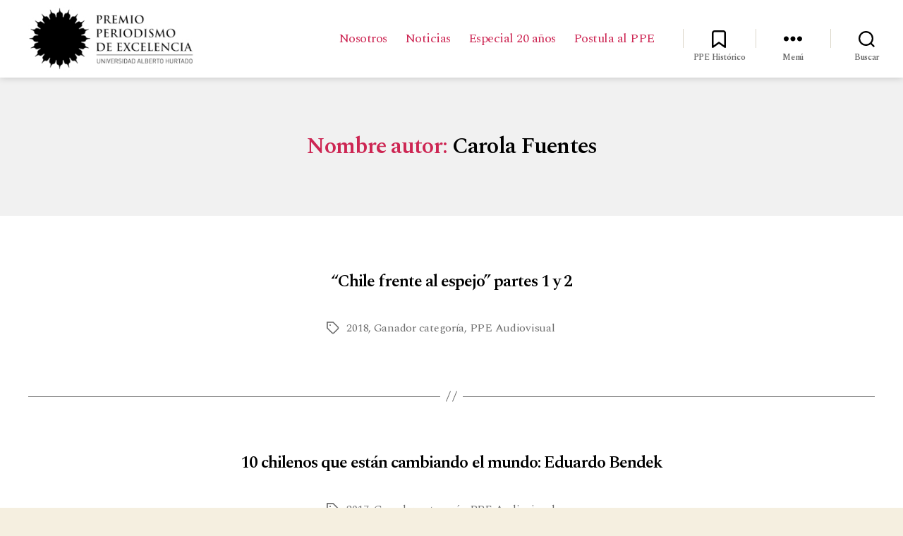

--- FILE ---
content_type: text/html; charset=UTF-8
request_url: https://ppe.uahurtado.cl/nombre_autor/carola-fuentes/
body_size: 186746
content:
<!DOCTYPE html>

<html class="no-js" lang="es">

	<head>

		<meta charset="UTF-8">
		<meta name="viewport" content="width=device-width, initial-scale=1.0" >

		<link rel="profile" href="https://gmpg.org/xfn/11">

		<meta name='robots' content='index, follow, max-image-preview:large, max-snippet:-1, max-video-preview:-1' />
	<style>img:is([sizes="auto" i], [sizes^="auto," i]) { contain-intrinsic-size: 3000px 1500px }</style>
	
	<!-- This site is optimized with the Yoast SEO plugin v20.5 - https://yoast.com/wordpress/plugins/seo/ -->
	<title>Carola Fuentes archivos - Premio Periodismo de Excelencia</title>
	<link rel="canonical" href="https://ppe.uahurtado.cl/nombre_autor/carola-fuentes/" />
	<meta property="og:locale" content="es_ES" />
	<meta property="og:type" content="article" />
	<meta property="og:title" content="Carola Fuentes archivos - Premio Periodismo de Excelencia" />
	<meta property="og:url" content="https://ppe.uahurtado.cl/nombre_autor/carola-fuentes/" />
	<meta property="og:site_name" content="Premio Periodismo de Excelencia" />
	<meta name="twitter:card" content="summary_large_image" />
	<meta name="twitter:site" content="@periodismouah" />
	<script type="application/ld+json" class="yoast-schema-graph">{"@context":"https://schema.org","@graph":[{"@type":"CollectionPage","@id":"https://ppe.uahurtado.cl/nombre_autor/carola-fuentes/","url":"https://ppe.uahurtado.cl/nombre_autor/carola-fuentes/","name":"Carola Fuentes archivos - Premio Periodismo de Excelencia","isPartOf":{"@id":"https://ppe.uahurtado.cl/#website"},"breadcrumb":{"@id":"https://ppe.uahurtado.cl/nombre_autor/carola-fuentes/#breadcrumb"},"inLanguage":"es"},{"@type":"BreadcrumbList","@id":"https://ppe.uahurtado.cl/nombre_autor/carola-fuentes/#breadcrumb","itemListElement":[{"@type":"ListItem","position":1,"name":"Portada","item":"https://ppe.uahurtado.cl/"},{"@type":"ListItem","position":2,"name":"Carola Fuentes"}]},{"@type":"WebSite","@id":"https://ppe.uahurtado.cl/#website","url":"https://ppe.uahurtado.cl/","name":"Premio Periodismo de Excelencia","description":"","publisher":{"@id":"https://ppe.uahurtado.cl/#organization"},"potentialAction":[{"@type":"SearchAction","target":{"@type":"EntryPoint","urlTemplate":"https://ppe.uahurtado.cl/?s={search_term_string}"},"query-input":"required name=search_term_string"}],"inLanguage":"es"},{"@type":"Organization","@id":"https://ppe.uahurtado.cl/#organization","name":"Premio Periodismo de Excelencia","url":"https://ppe.uahurtado.cl/","logo":{"@type":"ImageObject","inLanguage":"es","@id":"https://ppe.uahurtado.cl/#/schema/logo/image/","url":"https://ppe.uahurtado.cl/wp-content/uploads/2023/04/ppe20b.jpg","contentUrl":"https://ppe.uahurtado.cl/wp-content/uploads/2023/04/ppe20b.jpg","width":370,"height":370,"caption":"Premio Periodismo de Excelencia"},"image":{"@id":"https://ppe.uahurtado.cl/#/schema/logo/image/"},"sameAs":["https://www.facebook.com/periodismouah","https://twitter.com/periodismouah"]}]}</script>
	<!-- / Yoast SEO plugin. -->


<link rel="alternate" type="application/rss+xml" title="Premio Periodismo de Excelencia &raquo; Feed" href="https://ppe.uahurtado.cl/feed/" />
<link rel="alternate" type="application/rss+xml" title="Premio Periodismo de Excelencia &raquo; Feed de los comentarios" href="https://ppe.uahurtado.cl/comments/feed/" />
<link rel="alternate" type="application/rss+xml" title="Premio Periodismo de Excelencia &raquo; Carola Fuentes Nombre autor Feed" href="https://ppe.uahurtado.cl/nombre_autor/carola-fuentes/feed/" />
		<!-- This site uses the Google Analytics by MonsterInsights plugin v8.14.1 - Using Analytics tracking - https://www.monsterinsights.com/ -->
							<script src="//www.googletagmanager.com/gtag/js?id=G-8Y1JBC4BPR"  data-cfasync="false" data-wpfc-render="false" async></script>
			<script data-cfasync="false" data-wpfc-render="false">
				var mi_version = '8.14.1';
				var mi_track_user = true;
				var mi_no_track_reason = '';
				
								var disableStrs = [
										'ga-disable-G-8Y1JBC4BPR',
														];

				/* Function to detect opted out users */
				function __gtagTrackerIsOptedOut() {
					for (var index = 0; index < disableStrs.length; index++) {
						if (document.cookie.indexOf(disableStrs[index] + '=true') > -1) {
							return true;
						}
					}

					return false;
				}

				/* Disable tracking if the opt-out cookie exists. */
				if (__gtagTrackerIsOptedOut()) {
					for (var index = 0; index < disableStrs.length; index++) {
						window[disableStrs[index]] = true;
					}
				}

				/* Opt-out function */
				function __gtagTrackerOptout() {
					for (var index = 0; index < disableStrs.length; index++) {
						document.cookie = disableStrs[index] + '=true; expires=Thu, 31 Dec 2099 23:59:59 UTC; path=/';
						window[disableStrs[index]] = true;
					}
				}

				if ('undefined' === typeof gaOptout) {
					function gaOptout() {
						__gtagTrackerOptout();
					}
				}
								window.dataLayer = window.dataLayer || [];

				window.MonsterInsightsDualTracker = {
					helpers: {},
					trackers: {},
				};
				if (mi_track_user) {
					function __gtagDataLayer() {
						dataLayer.push(arguments);
					}

					function __gtagTracker(type, name, parameters) {
						if (!parameters) {
							parameters = {};
						}

						if (parameters.send_to) {
							__gtagDataLayer.apply(null, arguments);
							return;
						}

						if (type === 'event') {
														parameters.send_to = monsterinsights_frontend.v4_id;
							var hookName = name;
							if (typeof parameters['event_category'] !== 'undefined') {
								hookName = parameters['event_category'] + ':' + name;
							}

							if (typeof MonsterInsightsDualTracker.trackers[hookName] !== 'undefined') {
								MonsterInsightsDualTracker.trackers[hookName](parameters);
							} else {
								__gtagDataLayer('event', name, parameters);
							}
							
													} else {
							__gtagDataLayer.apply(null, arguments);
						}
					}

					__gtagTracker('js', new Date());
					__gtagTracker('set', {
						'developer_id.dZGIzZG': true,
											});
										__gtagTracker('config', 'G-8Y1JBC4BPR', {"forceSSL":"true","link_attribution":"true"} );
															window.gtag = __gtagTracker;										(function () {
						/* https://developers.google.com/analytics/devguides/collection/analyticsjs/ */
						/* ga and __gaTracker compatibility shim. */
						var noopfn = function () {
							return null;
						};
						var newtracker = function () {
							return new Tracker();
						};
						var Tracker = function () {
							return null;
						};
						var p = Tracker.prototype;
						p.get = noopfn;
						p.set = noopfn;
						p.send = function () {
							var args = Array.prototype.slice.call(arguments);
							args.unshift('send');
							__gaTracker.apply(null, args);
						};
						var __gaTracker = function () {
							var len = arguments.length;
							if (len === 0) {
								return;
							}
							var f = arguments[len - 1];
							if (typeof f !== 'object' || f === null || typeof f.hitCallback !== 'function') {
								if ('send' === arguments[0]) {
									var hitConverted, hitObject = false, action;
									if ('event' === arguments[1]) {
										if ('undefined' !== typeof arguments[3]) {
											hitObject = {
												'eventAction': arguments[3],
												'eventCategory': arguments[2],
												'eventLabel': arguments[4],
												'value': arguments[5] ? arguments[5] : 1,
											}
										}
									}
									if ('pageview' === arguments[1]) {
										if ('undefined' !== typeof arguments[2]) {
											hitObject = {
												'eventAction': 'page_view',
												'page_path': arguments[2],
											}
										}
									}
									if (typeof arguments[2] === 'object') {
										hitObject = arguments[2];
									}
									if (typeof arguments[5] === 'object') {
										Object.assign(hitObject, arguments[5]);
									}
									if ('undefined' !== typeof arguments[1].hitType) {
										hitObject = arguments[1];
										if ('pageview' === hitObject.hitType) {
											hitObject.eventAction = 'page_view';
										}
									}
									if (hitObject) {
										action = 'timing' === arguments[1].hitType ? 'timing_complete' : hitObject.eventAction;
										hitConverted = mapArgs(hitObject);
										__gtagTracker('event', action, hitConverted);
									}
								}
								return;
							}

							function mapArgs(args) {
								var arg, hit = {};
								var gaMap = {
									'eventCategory': 'event_category',
									'eventAction': 'event_action',
									'eventLabel': 'event_label',
									'eventValue': 'event_value',
									'nonInteraction': 'non_interaction',
									'timingCategory': 'event_category',
									'timingVar': 'name',
									'timingValue': 'value',
									'timingLabel': 'event_label',
									'page': 'page_path',
									'location': 'page_location',
									'title': 'page_title',
								};
								for (arg in args) {
																		if (!(!args.hasOwnProperty(arg) || !gaMap.hasOwnProperty(arg))) {
										hit[gaMap[arg]] = args[arg];
									} else {
										hit[arg] = args[arg];
									}
								}
								return hit;
							}

							try {
								f.hitCallback();
							} catch (ex) {
							}
						};
						__gaTracker.create = newtracker;
						__gaTracker.getByName = newtracker;
						__gaTracker.getAll = function () {
							return [];
						};
						__gaTracker.remove = noopfn;
						__gaTracker.loaded = true;
						window['__gaTracker'] = __gaTracker;
					})();
									} else {
										console.log("");
					(function () {
						function __gtagTracker() {
							return null;
						}

						window['__gtagTracker'] = __gtagTracker;
						window['gtag'] = __gtagTracker;
					})();
									}
			</script>
				<!-- / Google Analytics by MonsterInsights -->
		<script>
window._wpemojiSettings = {"baseUrl":"https:\/\/s.w.org\/images\/core\/emoji\/15.0.3\/72x72\/","ext":".png","svgUrl":"https:\/\/s.w.org\/images\/core\/emoji\/15.0.3\/svg\/","svgExt":".svg","source":{"concatemoji":"https:\/\/ppe.uahurtado.cl\/wp-includes\/js\/wp-emoji-release.min.js?ver=6.7.2"}};
/*! This file is auto-generated */
!function(i,n){var o,s,e;function c(e){try{var t={supportTests:e,timestamp:(new Date).valueOf()};sessionStorage.setItem(o,JSON.stringify(t))}catch(e){}}function p(e,t,n){e.clearRect(0,0,e.canvas.width,e.canvas.height),e.fillText(t,0,0);var t=new Uint32Array(e.getImageData(0,0,e.canvas.width,e.canvas.height).data),r=(e.clearRect(0,0,e.canvas.width,e.canvas.height),e.fillText(n,0,0),new Uint32Array(e.getImageData(0,0,e.canvas.width,e.canvas.height).data));return t.every(function(e,t){return e===r[t]})}function u(e,t,n){switch(t){case"flag":return n(e,"\ud83c\udff3\ufe0f\u200d\u26a7\ufe0f","\ud83c\udff3\ufe0f\u200b\u26a7\ufe0f")?!1:!n(e,"\ud83c\uddfa\ud83c\uddf3","\ud83c\uddfa\u200b\ud83c\uddf3")&&!n(e,"\ud83c\udff4\udb40\udc67\udb40\udc62\udb40\udc65\udb40\udc6e\udb40\udc67\udb40\udc7f","\ud83c\udff4\u200b\udb40\udc67\u200b\udb40\udc62\u200b\udb40\udc65\u200b\udb40\udc6e\u200b\udb40\udc67\u200b\udb40\udc7f");case"emoji":return!n(e,"\ud83d\udc26\u200d\u2b1b","\ud83d\udc26\u200b\u2b1b")}return!1}function f(e,t,n){var r="undefined"!=typeof WorkerGlobalScope&&self instanceof WorkerGlobalScope?new OffscreenCanvas(300,150):i.createElement("canvas"),a=r.getContext("2d",{willReadFrequently:!0}),o=(a.textBaseline="top",a.font="600 32px Arial",{});return e.forEach(function(e){o[e]=t(a,e,n)}),o}function t(e){var t=i.createElement("script");t.src=e,t.defer=!0,i.head.appendChild(t)}"undefined"!=typeof Promise&&(o="wpEmojiSettingsSupports",s=["flag","emoji"],n.supports={everything:!0,everythingExceptFlag:!0},e=new Promise(function(e){i.addEventListener("DOMContentLoaded",e,{once:!0})}),new Promise(function(t){var n=function(){try{var e=JSON.parse(sessionStorage.getItem(o));if("object"==typeof e&&"number"==typeof e.timestamp&&(new Date).valueOf()<e.timestamp+604800&&"object"==typeof e.supportTests)return e.supportTests}catch(e){}return null}();if(!n){if("undefined"!=typeof Worker&&"undefined"!=typeof OffscreenCanvas&&"undefined"!=typeof URL&&URL.createObjectURL&&"undefined"!=typeof Blob)try{var e="postMessage("+f.toString()+"("+[JSON.stringify(s),u.toString(),p.toString()].join(",")+"));",r=new Blob([e],{type:"text/javascript"}),a=new Worker(URL.createObjectURL(r),{name:"wpTestEmojiSupports"});return void(a.onmessage=function(e){c(n=e.data),a.terminate(),t(n)})}catch(e){}c(n=f(s,u,p))}t(n)}).then(function(e){for(var t in e)n.supports[t]=e[t],n.supports.everything=n.supports.everything&&n.supports[t],"flag"!==t&&(n.supports.everythingExceptFlag=n.supports.everythingExceptFlag&&n.supports[t]);n.supports.everythingExceptFlag=n.supports.everythingExceptFlag&&!n.supports.flag,n.DOMReady=!1,n.readyCallback=function(){n.DOMReady=!0}}).then(function(){return e}).then(function(){var e;n.supports.everything||(n.readyCallback(),(e=n.source||{}).concatemoji?t(e.concatemoji):e.wpemoji&&e.twemoji&&(t(e.twemoji),t(e.wpemoji)))}))}((window,document),window._wpemojiSettings);
</script>
<style id='wp-emoji-styles-inline-css'>

	img.wp-smiley, img.emoji {
		display: inline !important;
		border: none !important;
		box-shadow: none !important;
		height: 1em !important;
		width: 1em !important;
		margin: 0 0.07em !important;
		vertical-align: -0.1em !important;
		background: none !important;
		padding: 0 !important;
	}
</style>
<link rel='stylesheet' id='wp-block-library-css' href='https://ppe.uahurtado.cl/wp-includes/css/dist/block-library/style.min.css?ver=6.7.2' media='all' />
<link rel='stylesheet' id='fontawesome-free-css' href='https://ppe.uahurtado.cl/wp-content/plugins/getwid/vendors/fontawesome-free/css/all.min.css?ver=5.5.0' media='all' />
<link rel='stylesheet' id='slick-css' href='https://ppe.uahurtado.cl/wp-content/plugins/getwid/vendors/slick/slick/slick.min.css?ver=1.9.0' media='all' />
<link rel='stylesheet' id='slick-theme-css' href='https://ppe.uahurtado.cl/wp-content/plugins/getwid/vendors/slick/slick/slick-theme.min.css?ver=1.9.0' media='all' />
<link rel='stylesheet' id='fancybox-css' href='https://ppe.uahurtado.cl/wp-content/plugins/getwid/vendors/fancybox/jquery.fancybox.min.css?ver=3.5.7' media='all' />
<link rel='stylesheet' id='getwid-blocks-css' href='https://ppe.uahurtado.cl/wp-content/plugins/getwid/assets/css/blocks.style.css?ver=1.8.3' media='all' />
<style id='getwid-blocks-inline-css'>
.wp-block-getwid-section .wp-block-getwid-section__wrapper .wp-block-getwid-section__inner-wrapper{max-width: 580px;}
</style>
<style id='classic-theme-styles-inline-css'>
/*! This file is auto-generated */
.wp-block-button__link{color:#fff;background-color:#32373c;border-radius:9999px;box-shadow:none;text-decoration:none;padding:calc(.667em + 2px) calc(1.333em + 2px);font-size:1.125em}.wp-block-file__button{background:#32373c;color:#fff;text-decoration:none}
</style>
<style id='global-styles-inline-css'>
:root{--wp--preset--aspect-ratio--square: 1;--wp--preset--aspect-ratio--4-3: 4/3;--wp--preset--aspect-ratio--3-4: 3/4;--wp--preset--aspect-ratio--3-2: 3/2;--wp--preset--aspect-ratio--2-3: 2/3;--wp--preset--aspect-ratio--16-9: 16/9;--wp--preset--aspect-ratio--9-16: 9/16;--wp--preset--color--black: #000000;--wp--preset--color--cyan-bluish-gray: #abb8c3;--wp--preset--color--white: #ffffff;--wp--preset--color--pale-pink: #f78da7;--wp--preset--color--vivid-red: #cf2e2e;--wp--preset--color--luminous-vivid-orange: #ff6900;--wp--preset--color--luminous-vivid-amber: #fcb900;--wp--preset--color--light-green-cyan: #7bdcb5;--wp--preset--color--vivid-green-cyan: #00d084;--wp--preset--color--pale-cyan-blue: #8ed1fc;--wp--preset--color--vivid-cyan-blue: #0693e3;--wp--preset--color--vivid-purple: #9b51e0;--wp--preset--color--accent: #cd2653;--wp--preset--color--primary: #000000;--wp--preset--color--secondary: #6d6d6d;--wp--preset--color--subtle-background: #dcd7ca;--wp--preset--color--background: #f5efe0;--wp--preset--gradient--vivid-cyan-blue-to-vivid-purple: linear-gradient(135deg,rgba(6,147,227,1) 0%,rgb(155,81,224) 100%);--wp--preset--gradient--light-green-cyan-to-vivid-green-cyan: linear-gradient(135deg,rgb(122,220,180) 0%,rgb(0,208,130) 100%);--wp--preset--gradient--luminous-vivid-amber-to-luminous-vivid-orange: linear-gradient(135deg,rgba(252,185,0,1) 0%,rgba(255,105,0,1) 100%);--wp--preset--gradient--luminous-vivid-orange-to-vivid-red: linear-gradient(135deg,rgba(255,105,0,1) 0%,rgb(207,46,46) 100%);--wp--preset--gradient--very-light-gray-to-cyan-bluish-gray: linear-gradient(135deg,rgb(238,238,238) 0%,rgb(169,184,195) 100%);--wp--preset--gradient--cool-to-warm-spectrum: linear-gradient(135deg,rgb(74,234,220) 0%,rgb(151,120,209) 20%,rgb(207,42,186) 40%,rgb(238,44,130) 60%,rgb(251,105,98) 80%,rgb(254,248,76) 100%);--wp--preset--gradient--blush-light-purple: linear-gradient(135deg,rgb(255,206,236) 0%,rgb(152,150,240) 100%);--wp--preset--gradient--blush-bordeaux: linear-gradient(135deg,rgb(254,205,165) 0%,rgb(254,45,45) 50%,rgb(107,0,62) 100%);--wp--preset--gradient--luminous-dusk: linear-gradient(135deg,rgb(255,203,112) 0%,rgb(199,81,192) 50%,rgb(65,88,208) 100%);--wp--preset--gradient--pale-ocean: linear-gradient(135deg,rgb(255,245,203) 0%,rgb(182,227,212) 50%,rgb(51,167,181) 100%);--wp--preset--gradient--electric-grass: linear-gradient(135deg,rgb(202,248,128) 0%,rgb(113,206,126) 100%);--wp--preset--gradient--midnight: linear-gradient(135deg,rgb(2,3,129) 0%,rgb(40,116,252) 100%);--wp--preset--font-size--small: 18px;--wp--preset--font-size--medium: 20px;--wp--preset--font-size--large: 26.25px;--wp--preset--font-size--x-large: 42px;--wp--preset--font-size--normal: 21px;--wp--preset--font-size--larger: 32px;--wp--preset--spacing--20: 0.44rem;--wp--preset--spacing--30: 0.67rem;--wp--preset--spacing--40: 1rem;--wp--preset--spacing--50: 1.5rem;--wp--preset--spacing--60: 2.25rem;--wp--preset--spacing--70: 3.38rem;--wp--preset--spacing--80: 5.06rem;--wp--preset--shadow--natural: 6px 6px 9px rgba(0, 0, 0, 0.2);--wp--preset--shadow--deep: 12px 12px 50px rgba(0, 0, 0, 0.4);--wp--preset--shadow--sharp: 6px 6px 0px rgba(0, 0, 0, 0.2);--wp--preset--shadow--outlined: 6px 6px 0px -3px rgba(255, 255, 255, 1), 6px 6px rgba(0, 0, 0, 1);--wp--preset--shadow--crisp: 6px 6px 0px rgba(0, 0, 0, 1);}:where(.is-layout-flex){gap: 0.5em;}:where(.is-layout-grid){gap: 0.5em;}body .is-layout-flex{display: flex;}.is-layout-flex{flex-wrap: wrap;align-items: center;}.is-layout-flex > :is(*, div){margin: 0;}body .is-layout-grid{display: grid;}.is-layout-grid > :is(*, div){margin: 0;}:where(.wp-block-columns.is-layout-flex){gap: 2em;}:where(.wp-block-columns.is-layout-grid){gap: 2em;}:where(.wp-block-post-template.is-layout-flex){gap: 1.25em;}:where(.wp-block-post-template.is-layout-grid){gap: 1.25em;}.has-black-color{color: var(--wp--preset--color--black) !important;}.has-cyan-bluish-gray-color{color: var(--wp--preset--color--cyan-bluish-gray) !important;}.has-white-color{color: var(--wp--preset--color--white) !important;}.has-pale-pink-color{color: var(--wp--preset--color--pale-pink) !important;}.has-vivid-red-color{color: var(--wp--preset--color--vivid-red) !important;}.has-luminous-vivid-orange-color{color: var(--wp--preset--color--luminous-vivid-orange) !important;}.has-luminous-vivid-amber-color{color: var(--wp--preset--color--luminous-vivid-amber) !important;}.has-light-green-cyan-color{color: var(--wp--preset--color--light-green-cyan) !important;}.has-vivid-green-cyan-color{color: var(--wp--preset--color--vivid-green-cyan) !important;}.has-pale-cyan-blue-color{color: var(--wp--preset--color--pale-cyan-blue) !important;}.has-vivid-cyan-blue-color{color: var(--wp--preset--color--vivid-cyan-blue) !important;}.has-vivid-purple-color{color: var(--wp--preset--color--vivid-purple) !important;}.has-black-background-color{background-color: var(--wp--preset--color--black) !important;}.has-cyan-bluish-gray-background-color{background-color: var(--wp--preset--color--cyan-bluish-gray) !important;}.has-white-background-color{background-color: var(--wp--preset--color--white) !important;}.has-pale-pink-background-color{background-color: var(--wp--preset--color--pale-pink) !important;}.has-vivid-red-background-color{background-color: var(--wp--preset--color--vivid-red) !important;}.has-luminous-vivid-orange-background-color{background-color: var(--wp--preset--color--luminous-vivid-orange) !important;}.has-luminous-vivid-amber-background-color{background-color: var(--wp--preset--color--luminous-vivid-amber) !important;}.has-light-green-cyan-background-color{background-color: var(--wp--preset--color--light-green-cyan) !important;}.has-vivid-green-cyan-background-color{background-color: var(--wp--preset--color--vivid-green-cyan) !important;}.has-pale-cyan-blue-background-color{background-color: var(--wp--preset--color--pale-cyan-blue) !important;}.has-vivid-cyan-blue-background-color{background-color: var(--wp--preset--color--vivid-cyan-blue) !important;}.has-vivid-purple-background-color{background-color: var(--wp--preset--color--vivid-purple) !important;}.has-black-border-color{border-color: var(--wp--preset--color--black) !important;}.has-cyan-bluish-gray-border-color{border-color: var(--wp--preset--color--cyan-bluish-gray) !important;}.has-white-border-color{border-color: var(--wp--preset--color--white) !important;}.has-pale-pink-border-color{border-color: var(--wp--preset--color--pale-pink) !important;}.has-vivid-red-border-color{border-color: var(--wp--preset--color--vivid-red) !important;}.has-luminous-vivid-orange-border-color{border-color: var(--wp--preset--color--luminous-vivid-orange) !important;}.has-luminous-vivid-amber-border-color{border-color: var(--wp--preset--color--luminous-vivid-amber) !important;}.has-light-green-cyan-border-color{border-color: var(--wp--preset--color--light-green-cyan) !important;}.has-vivid-green-cyan-border-color{border-color: var(--wp--preset--color--vivid-green-cyan) !important;}.has-pale-cyan-blue-border-color{border-color: var(--wp--preset--color--pale-cyan-blue) !important;}.has-vivid-cyan-blue-border-color{border-color: var(--wp--preset--color--vivid-cyan-blue) !important;}.has-vivid-purple-border-color{border-color: var(--wp--preset--color--vivid-purple) !important;}.has-vivid-cyan-blue-to-vivid-purple-gradient-background{background: var(--wp--preset--gradient--vivid-cyan-blue-to-vivid-purple) !important;}.has-light-green-cyan-to-vivid-green-cyan-gradient-background{background: var(--wp--preset--gradient--light-green-cyan-to-vivid-green-cyan) !important;}.has-luminous-vivid-amber-to-luminous-vivid-orange-gradient-background{background: var(--wp--preset--gradient--luminous-vivid-amber-to-luminous-vivid-orange) !important;}.has-luminous-vivid-orange-to-vivid-red-gradient-background{background: var(--wp--preset--gradient--luminous-vivid-orange-to-vivid-red) !important;}.has-very-light-gray-to-cyan-bluish-gray-gradient-background{background: var(--wp--preset--gradient--very-light-gray-to-cyan-bluish-gray) !important;}.has-cool-to-warm-spectrum-gradient-background{background: var(--wp--preset--gradient--cool-to-warm-spectrum) !important;}.has-blush-light-purple-gradient-background{background: var(--wp--preset--gradient--blush-light-purple) !important;}.has-blush-bordeaux-gradient-background{background: var(--wp--preset--gradient--blush-bordeaux) !important;}.has-luminous-dusk-gradient-background{background: var(--wp--preset--gradient--luminous-dusk) !important;}.has-pale-ocean-gradient-background{background: var(--wp--preset--gradient--pale-ocean) !important;}.has-electric-grass-gradient-background{background: var(--wp--preset--gradient--electric-grass) !important;}.has-midnight-gradient-background{background: var(--wp--preset--gradient--midnight) !important;}.has-small-font-size{font-size: var(--wp--preset--font-size--small) !important;}.has-medium-font-size{font-size: var(--wp--preset--font-size--medium) !important;}.has-large-font-size{font-size: var(--wp--preset--font-size--large) !important;}.has-x-large-font-size{font-size: var(--wp--preset--font-size--x-large) !important;}
:where(.wp-block-post-template.is-layout-flex){gap: 1.25em;}:where(.wp-block-post-template.is-layout-grid){gap: 1.25em;}
:where(.wp-block-columns.is-layout-flex){gap: 2em;}:where(.wp-block-columns.is-layout-grid){gap: 2em;}
:root :where(.wp-block-pullquote){font-size: 1.5em;line-height: 1.6;}
</style>
<link rel='stylesheet' id='eb-block-style-1272-css' href='https://ppe.uahurtado.cl/wp-content/uploads/eb-style/eb-style-1272.min.css?ver=a0039f504d' media='all' />
<link rel='stylesheet' id='owl-carousel-style-css' href='https://ppe.uahurtado.cl/wp-content/plugins/post-slider-and-carousel/assets/css/owl.carousel.min.css?ver=3.1' media='all' />
<link rel='stylesheet' id='psac-public-style-css' href='https://ppe.uahurtado.cl/wp-content/plugins/post-slider-and-carousel/assets/css/psac-public.css?ver=3.1' media='all' />
<link rel='stylesheet' id='tc-caf-pro-common-style-css' href='https://ppe.uahurtado.cl/wp-content/plugins/category-ajax-filter-pro/assets/css/common/common.css?ver=8.7.1' media='all' />
<link rel='stylesheet' id='hfe-style-css' href='https://ppe.uahurtado.cl/wp-content/plugins/header-footer-elementor/assets/css/header-footer-elementor.css?ver=1.6.13' media='all' />
<link rel='stylesheet' id='elementor-icons-css' href='https://ppe.uahurtado.cl/wp-content/plugins/elementor/assets/lib/eicons/css/elementor-icons.min.css?ver=5.18.0' media='all' />
<link rel='stylesheet' id='elementor-frontend-css' href='https://ppe.uahurtado.cl/wp-content/plugins/elementor/assets/css/frontend-lite.min.css?ver=3.12.1' media='all' />
<link rel='stylesheet' id='swiper-css' href='https://ppe.uahurtado.cl/wp-content/plugins/elementor/assets/lib/swiper/css/swiper.min.css?ver=5.3.6' media='all' />
<link rel='stylesheet' id='elementor-post-189-css' href='https://ppe.uahurtado.cl/wp-content/uploads/elementor/css/post-189.css?ver=1681091804' media='all' />
<link rel='stylesheet' id='font-awesome-5-all-css' href='https://ppe.uahurtado.cl/wp-content/plugins/elementor/assets/lib/font-awesome/css/all.min.css?ver=3.12.1' media='all' />
<link rel='stylesheet' id='font-awesome-4-shim-css' href='https://ppe.uahurtado.cl/wp-content/plugins/elementor/assets/lib/font-awesome/css/v4-shims.min.css?ver=3.12.1' media='all' />
<link rel='stylesheet' id='elementor-global-css' href='https://ppe.uahurtado.cl/wp-content/uploads/elementor/css/global.css?ver=1681091804' media='all' />
<link rel='stylesheet' id='parent-css' href='https://ppe.uahurtado.cl/wp-content/themes/twentytwenty/style.css?ver=6.7.2' media='all' />
<link rel='stylesheet' id='twentytwenty-style-css' href='https://ppe.uahurtado.cl/wp-content/themes/twenytwenty-child/style.css?ver=1.0.0' media='all' />
<style id='twentytwenty-style-inline-css'>
.color-accent,.color-accent-hover:hover,.color-accent-hover:focus,:root .has-accent-color,.has-drop-cap:not(:focus):first-letter,.wp-block-button.is-style-outline,a { color: #cd2653; }blockquote,.border-color-accent,.border-color-accent-hover:hover,.border-color-accent-hover:focus { border-color: #cd2653; }button,.button,.faux-button,.wp-block-button__link,.wp-block-file .wp-block-file__button,input[type="button"],input[type="reset"],input[type="submit"],.bg-accent,.bg-accent-hover:hover,.bg-accent-hover:focus,:root .has-accent-background-color,.comment-reply-link { background-color: #cd2653; }.fill-children-accent,.fill-children-accent * { fill: #cd2653; }body,.entry-title a,:root .has-primary-color { color: #000000; }:root .has-primary-background-color { background-color: #000000; }cite,figcaption,.wp-caption-text,.post-meta,.entry-content .wp-block-archives li,.entry-content .wp-block-categories li,.entry-content .wp-block-latest-posts li,.wp-block-latest-comments__comment-date,.wp-block-latest-posts__post-date,.wp-block-embed figcaption,.wp-block-image figcaption,.wp-block-pullquote cite,.comment-metadata,.comment-respond .comment-notes,.comment-respond .logged-in-as,.pagination .dots,.entry-content hr:not(.has-background),hr.styled-separator,:root .has-secondary-color { color: #6d6d6d; }:root .has-secondary-background-color { background-color: #6d6d6d; }pre,fieldset,input,textarea,table,table *,hr { border-color: #dcd7ca; }caption,code,code,kbd,samp,.wp-block-table.is-style-stripes tbody tr:nth-child(odd),:root .has-subtle-background-background-color { background-color: #dcd7ca; }.wp-block-table.is-style-stripes { border-bottom-color: #dcd7ca; }.wp-block-latest-posts.is-grid li { border-top-color: #dcd7ca; }:root .has-subtle-background-color { color: #dcd7ca; }body:not(.overlay-header) .primary-menu > li > a,body:not(.overlay-header) .primary-menu > li > .icon,.modal-menu a,.footer-menu a, .footer-widgets a,#site-footer .wp-block-button.is-style-outline,.wp-block-pullquote:before,.singular:not(.overlay-header) .entry-header a,.archive-header a,.header-footer-group .color-accent,.header-footer-group .color-accent-hover:hover { color: #cd2653; }.social-icons a,#site-footer button:not(.toggle),#site-footer .button,#site-footer .faux-button,#site-footer .wp-block-button__link,#site-footer .wp-block-file__button,#site-footer input[type="button"],#site-footer input[type="reset"],#site-footer input[type="submit"] { background-color: #cd2653; }.header-footer-group,body:not(.overlay-header) #site-header .toggle,.menu-modal .toggle { color: #000000; }body:not(.overlay-header) .primary-menu ul { background-color: #000000; }body:not(.overlay-header) .primary-menu > li > ul:after { border-bottom-color: #000000; }body:not(.overlay-header) .primary-menu ul ul:after { border-left-color: #000000; }.site-description,body:not(.overlay-header) .toggle-inner .toggle-text,.widget .post-date,.widget .rss-date,.widget_archive li,.widget_categories li,.widget cite,.widget_pages li,.widget_meta li,.widget_nav_menu li,.powered-by-wordpress,.to-the-top,.singular .entry-header .post-meta,.singular:not(.overlay-header) .entry-header .post-meta a { color: #6d6d6d; }.header-footer-group pre,.header-footer-group fieldset,.header-footer-group input,.header-footer-group textarea,.header-footer-group table,.header-footer-group table *,.footer-nav-widgets-wrapper,#site-footer,.menu-modal nav *,.footer-widgets-outer-wrapper,.footer-top { border-color: #dcd7ca; }.header-footer-group table caption,body:not(.overlay-header) .header-inner .toggle-wrapper::before { background-color: #dcd7ca; }
</style>
<link rel='stylesheet' id='twentytwenty-print-style-css' href='https://ppe.uahurtado.cl/wp-content/themes/twentytwenty/print.css?ver=1.0.0' media='print' />
<link rel='stylesheet' id='slidebars-css' href='https://ppe.uahurtado.cl/wp-content/plugins/off-canvas-sidebars/slidebars/slidebars.css?ver=0.5.7.1' media='all' />
<link rel='stylesheet' id='off-canvas-sidebars-css' href='https://ppe.uahurtado.cl/wp-content/plugins/off-canvas-sidebars/css/off-canvas-sidebars.css?ver=0.5.7.1' media='all' />
<link rel='stylesheet' id='eael-general-css' href='https://ppe.uahurtado.cl/wp-content/plugins/essential-addons-for-elementor-lite/assets/front-end/css/view/general.min.css?ver=5.7.2' media='all' />
<link rel='stylesheet' id='google-fonts-1-css' href='https://fonts.googleapis.com/css?family=Roboto%3A100%2C100italic%2C200%2C200italic%2C300%2C300italic%2C400%2C400italic%2C500%2C500italic%2C600%2C600italic%2C700%2C700italic%2C800%2C800italic%2C900%2C900italic%7CRoboto+Slab%3A100%2C100italic%2C200%2C200italic%2C300%2C300italic%2C400%2C400italic%2C500%2C500italic%2C600%2C600italic%2C700%2C700italic%2C800%2C800italic%2C900%2C900italic&#038;display=swap&#038;ver=6.7.2' media='all' />
<link rel="preconnect" href="https://fonts.gstatic.com/" crossorigin><script src="https://ppe.uahurtado.cl/wp-content/plugins/google-analytics-for-wordpress/assets/js/frontend-gtag.min.js?ver=8.14.1" id="monsterinsights-frontend-script-js"></script>
<script data-cfasync="false" data-wpfc-render="false" id='monsterinsights-frontend-script-js-extra'>var monsterinsights_frontend = {"js_events_tracking":"true","download_extensions":"doc,pdf,ppt,zip,xls,docx,pptx,xlsx","inbound_paths":"[{\"path\":\"\\\/go\\\/\",\"label\":\"affiliate\"},{\"path\":\"\\\/recommend\\\/\",\"label\":\"affiliate\"}]","home_url":"https:\/\/ppe.uahurtado.cl","hash_tracking":"false","ua":"","v4_id":"G-8Y1JBC4BPR"};</script>
<script src="https://ppe.uahurtado.cl/wp-includes/js/jquery/jquery.min.js?ver=3.7.1" id="jquery-core-js"></script>
<script src="https://ppe.uahurtado.cl/wp-includes/js/jquery/jquery-migrate.min.js?ver=3.4.1" id="jquery-migrate-js"></script>
<script id="tc-caf-frontend-scripts-pro-js-extra">
var tc_caf_ajax = {"ajax_url":"https:\/\/ppe.uahurtado.cl\/wp-admin\/admin-ajax.php","nonce":"d7cd6ca7a1","plugin_path":"https:\/\/ppe.uahurtado.cl\/wp-content\/plugins\/category-ajax-filter\/"};
var tc_caf_ajax = {"ajax_url":"https:\/\/ppe.uahurtado.cl\/wp-admin\/admin-ajax.php","nonce":"d7cd6ca7a1","plugin_path":"https:\/\/ppe.uahurtado.cl\/wp-content\/plugins\/category-ajax-filter\/"};
</script>
<script src="https://ppe.uahurtado.cl/wp-content/plugins/category-ajax-filter-pro/assets/js/script.js?ver=8.7.1" id="tc-caf-frontend-scripts-pro-js"></script>
<script src="https://ppe.uahurtado.cl/wp-content/plugins/elementor/assets/lib/font-awesome/js/v4-shims.min.js?ver=3.12.1" id="font-awesome-4-shim-js"></script>
<script src="https://ppe.uahurtado.cl/wp-content/themes/twentytwenty/assets/js/index.js?ver=1.0.0" id="twentytwenty-js-js" async></script>
<script id="twentytwenty-js-js-after">
window.addEventListener( "load", function() {

				if ( typeof jQuery === "undefined" ) {
					return;
				}

				jQuery( document ).on( "wpformsPageChange wpformsShowConditionalsField", function() {

					if ( typeof twentytwenty === "undefined" || typeof twentytwenty.intrinsicRatioVideos === "undefined" || typeof twentytwenty.intrinsicRatioVideos.makeFit === "undefined" ) {
						return;
					}

					twentytwenty.intrinsicRatioVideos.makeFit();
				} );

				jQuery( document ).on( "wpformsRichTextEditorInit", function( e, editor ) {

					jQuery( editor.container ).find( "iframe" ).addClass( "intrinsic-ignore" );
				} );
			} );
</script>
<link rel="https://api.w.org/" href="https://ppe.uahurtado.cl/wp-json/" /><link rel="alternate" title="JSON" type="application/json" href="https://ppe.uahurtado.cl/wp-json/wp/v2/nombre_autor/403" /><link rel="EditURI" type="application/rsd+xml" title="RSD" href="https://ppe.uahurtado.cl/xmlrpc.php?rsd" />
<meta name="generator" content="WordPress 6.7.2" />
	<script>document.documentElement.className = document.documentElement.className.replace( 'no-js', 'js' );</script>
	<meta name="generator" content="Elementor 3.12.1; features: e_dom_optimization, e_optimized_assets_loading, e_optimized_css_loading, a11y_improvements, additional_custom_breakpoints; settings: css_print_method-external, google_font-enabled, font_display-swap">
<style type="text/css">.ocs-slidebar.ocs-menulat {background-color: #f2f2f2; width: 420px; -webkit-transition-duration: 300ms; -moz-transition-duration: 300ms; -o-transition-duration: 300ms; transition-duration: 300ms; padding: 30px;}</style>		<style id="wp-custom-css">
			width:100% @media (min-width: 700px) {
.archive-header{padding:3rem 0;}
.archive-title {font-size: 2.4rem;}
body:not(.singular) main > article:first-of-type {padding: 3rem 0 0;}
	
h2.entry-title {font-size: 2.6rem;}
.pagination-single {font-size: 1.6rem;}
	
hr {margin: 4rem auto;}	
}

.header-footer-group{background-color:#f1f1f1;}

.ocs-menulat{box-shadow:0 0 15px rgba(0,0,0,.3);}



.eael-elements-flip-box-front-container, .eael-elements-flip-box-rear-container {
    border-radius: 0;
}

.psac-post-grid, .psac-post-slider {
    margin-bottom: 0px;
}

div.caf-multiple-taxonomy-filter-modern ul.caf_select_multi li {padding:8px 30px 8px 12px}

.caf_select_multi_default{font-weight:500;}
.caf-multi-drop-sub li {color:#333 !important;}
.caf-multi-drop-sub li.active {color:#e52826 !important;}

.flourish-embed-iframe{width:100% !important}

@media ( max-width: 768px ) {
.mobile-menu {
    display: block;
    z-index: 1000 !important;
    position: absolute;
    top: 120px;
}
	.header-inner {padding:1.5rem 0;}
	
.elementor-widget-eael-simple-menu.eael-hamburger--mobile.eael-hamburger--responsive .eael-simple-menu-container.preset-1 .eael-simple-menu.eael-simple-menu-horizontal, .elementor-widget-eael-simple-menu.eael-hamburger--mobile.eael-hamburger--responsive .eael-simple-menu-container.preset-1 .eael-simple-menu.eael-simple-menu-vertical, .elementor-widget-eael-simple-menu.eael-hamburger--tablet.eael-hamburger--responsive .eael-simple-menu-container.preset-1 .eael-simple-menu.eael-simple-menu-horizontal, .elementor-widget-eael-simple-menu.eael-hamburger--tablet.eael-hamburger--responsive .eael-simple-menu-container.preset-1 .eael-simple-menu.eael-simple-menu-vertical {
    background-color: #E52826;
}
	.eael-simple-menu-toggle-text{display:none !important;}
	.psac-post-image-bg{height:300px !important}
	.psac-post-title{height:160px !important}
}

.site-header{background-color:#E52826 !important}

.caf-meta-content-cats ul li:first-child {display:none;}

		</style>
		<style id="wpforms-css-vars-root">
				:root {
					--wpforms-field-border-radius: 3px;
--wpforms-field-background-color: #ffffff;
--wpforms-field-border-color: rgba( 0, 0, 0, 0.25 );
--wpforms-field-text-color: rgba( 0, 0, 0, 0.7 );
--wpforms-label-color: rgba( 0, 0, 0, 0.85 );
--wpforms-label-sublabel-color: rgba( 0, 0, 0, 0.55 );
--wpforms-label-error-color: #d63637;
--wpforms-button-border-radius: 3px;
--wpforms-button-background-color: #066aab;
--wpforms-button-text-color: #ffffff;
--wpforms-field-size-input-height: 43px;
--wpforms-field-size-input-spacing: 15px;
--wpforms-field-size-font-size: 16px;
--wpforms-field-size-line-height: 19px;
--wpforms-field-size-padding-h: 14px;
--wpforms-field-size-checkbox-size: 16px;
--wpforms-field-size-sublabel-spacing: 5px;
--wpforms-field-size-icon-size: 1;
--wpforms-label-size-font-size: 16px;
--wpforms-label-size-line-height: 19px;
--wpforms-label-size-sublabel-font-size: 14px;
--wpforms-label-size-sublabel-line-height: 17px;
--wpforms-button-size-font-size: 17px;
--wpforms-button-size-height: 41px;
--wpforms-button-size-padding-h: 15px;
--wpforms-button-size-margin-top: 10px;

				}
			</style>
	</head>

	<body class="archive tax-nombre_autor term-carola-fuentes term-403 wp-custom-logo wp-embed-responsive ehf-template-twentytwenty ehf-stylesheet-twenytwenty-child enable-search-modal has-no-pagination showing-comments show-avatars footer-top-visible elementor-default elementor-kit-189">
	    
	    

		<a class="skip-link screen-reader-text" href="#site-content">Saltar al contenido</a>		
		<div id="ocs-site" data-canvas="container" data-ocs-site_close="1" data-ocs-disable_over="0" data-ocs-hide_control_classes="" data-ocs-scroll_lock="">		
		<!--<div class="tophead">
		
	        <div class="btnarchivos">
	            <button class="ocs-trigger ocs-toggle ocs-toggle-menulat">Archivos</button>
	        </div>

    		<div class="toggle-wrapper search-toggle-wrapper btnsearch">

			    <button class="toggle search-toggle desktop-search-toggle" data-toggle-target=".search-modal" data-toggle-body-class="showing-search-modal" data-set-focus=".search-modal .search-field" aria-expanded="false">
				    <span class="toggle-inner">
					    <svg class="svg-icon" aria-hidden="true" role="img" focusable="false" xmlns="http://www.w3.org/2000/svg" width="23" height="23" viewBox="0 0 23 23"><path d="M38.710696,48.0601792 L43,52.3494831 L41.3494831,54 L37.0601792,49.710696 C35.2632422,51.1481185 32.9839107,52.0076499 30.5038249,52.0076499 C24.7027226,52.0076499 20,47.3049272 20,41.5038249 C20,35.7027226 24.7027226,31 30.5038249,31 C36.3049272,31 41.0076499,35.7027226 41.0076499,41.5038249 C41.0076499,43.9839107 40.1481185,46.2632422 38.710696,48.0601792 Z M36.3875844,47.1716785 C37.8030221,45.7026647 38.6734666,43.7048964 38.6734666,41.5038249 C38.6734666,36.9918565 35.0157934,33.3341833 30.5038249,33.3341833 C25.9918565,33.3341833 22.3341833,36.9918565 22.3341833,41.5038249 C22.3341833,46.0157934 25.9918565,49.6734666 30.5038249,49.6734666 C32.7048964,49.6734666 34.7026647,48.8030221 36.1716785,47.3875844 C36.2023931,47.347638 36.2360451,47.3092237 36.2726343,47.2726343 C36.3092237,47.2360451 36.347638,47.2023931 36.3875844,47.1716785 Z" transform="translate(-20 -31)" /></svg>						<span class="toggle-text">Buscar</span>
					</span>
				</button>

			</div>

		 </div> -->
		
		
		<header id="site-header" class="header-footer-group">

			<div class="header-inner section-inner">

				<div class="header-titles-wrapper">

					
						<button class="toggle search-toggle mobile-search-toggle" data-toggle-target=".search-modal" data-toggle-body-class="showing-search-modal" data-set-focus=".search-modal .search-field" aria-expanded="false">
							<span class="toggle-inner">
								<span class="toggle-icon">
									<svg class="svg-icon" aria-hidden="true" role="img" focusable="false" xmlns="http://www.w3.org/2000/svg" width="23" height="23" viewBox="0 0 23 23"><path d="M38.710696,48.0601792 L43,52.3494831 L41.3494831,54 L37.0601792,49.710696 C35.2632422,51.1481185 32.9839107,52.0076499 30.5038249,52.0076499 C24.7027226,52.0076499 20,47.3049272 20,41.5038249 C20,35.7027226 24.7027226,31 30.5038249,31 C36.3049272,31 41.0076499,35.7027226 41.0076499,41.5038249 C41.0076499,43.9839107 40.1481185,46.2632422 38.710696,48.0601792 Z M36.3875844,47.1716785 C37.8030221,45.7026647 38.6734666,43.7048964 38.6734666,41.5038249 C38.6734666,36.9918565 35.0157934,33.3341833 30.5038249,33.3341833 C25.9918565,33.3341833 22.3341833,36.9918565 22.3341833,41.5038249 C22.3341833,46.0157934 25.9918565,49.6734666 30.5038249,49.6734666 C32.7048964,49.6734666 34.7026647,48.8030221 36.1716785,47.3875844 C36.2023931,47.347638 36.2360451,47.3092237 36.2726343,47.2726343 C36.3092237,47.2360451 36.347638,47.2023931 36.3875844,47.1716785 Z" transform="translate(-20 -31)" /></svg>								</span>
								<span class="toggle-text">Buscar</span>
							</span>
						</button> <!--.search-toggle -->

					
					<div class="header-titles">

						<div class="site-logo faux-heading"><a href="https://ppe.uahurtado.cl/" class="custom-logo-link" rel="home"><img width="292" height="112" src="https://ppe.uahurtado.cl/wp-content/uploads/2022/11/logo_ppe_horizontal_blanco.jpg" class="custom-logo" alt="Premio Periodismo de Excelencia" decoding="async" /></a><span class="screen-reader-text">Premio Periodismo de Excelencia</span></div>
					</div><!-- .header-titles -->

					<button class="toggle nav-toggle mobile-nav-toggle" data-toggle-target=".menu-modal"  data-toggle-body-class="showing-menu-modal" aria-expanded="false" data-set-focus=".close-nav-toggle">
						<span class="toggle-inner">
							<span class="toggle-icon">
								<svg class="svg-icon" aria-hidden="true" role="img" focusable="false" xmlns="http://www.w3.org/2000/svg" width="26" height="7" viewBox="0 0 26 7"><path fill-rule="evenodd" d="M332.5,45 C330.567003,45 329,43.4329966 329,41.5 C329,39.5670034 330.567003,38 332.5,38 C334.432997,38 336,39.5670034 336,41.5 C336,43.4329966 334.432997,45 332.5,45 Z M342,45 C340.067003,45 338.5,43.4329966 338.5,41.5 C338.5,39.5670034 340.067003,38 342,38 C343.932997,38 345.5,39.5670034 345.5,41.5 C345.5,43.4329966 343.932997,45 342,45 Z M351.5,45 C349.567003,45 348,43.4329966 348,41.5 C348,39.5670034 349.567003,38 351.5,38 C353.432997,38 355,39.5670034 355,41.5 C355,43.4329966 353.432997,45 351.5,45 Z" transform="translate(-329 -38)" /></svg>							</span>
							<span class="toggle-text">Menú</span>
						</span>
					</button><!-- .nav-toggle -->

				</div><!-- .header-titles-wrapper -->

				<div class="header-navigation-wrapper">

					
							<nav class="primary-menu-wrapper" aria-label="Horizontal">

								<ul class="primary-menu reset-list-style">

								<li id="menu-item-98" class="menu-item menu-item-type-post_type menu-item-object-page menu-item-98"><a href="https://ppe.uahurtado.cl/nosotros/">Nosotros</a></li>
<li id="menu-item-6011" class="menu-item menu-item-type-taxonomy menu-item-object-category menu-item-6011"><a href="https://ppe.uahurtado.cl/category/noticias/">Noticias</a></li>
<li id="menu-item-612" class="menu-item menu-item-type-post_type menu-item-object-page menu-item-612"><a href="https://ppe.uahurtado.cl/especial-20anos/">Especial 20 años</a></li>
<li id="menu-item-3783" class="menu-item menu-item-type-post_type menu-item-object-page menu-item-3783"><a href="https://ppe.uahurtado.cl/postula-al-ppe/">Postula al PPE</a></li>

								</ul>

							</nav><!-- .primary-menu-wrapper -->

						
						<div class="header-toggles hide-no-js">
                        
                        <div class="toggle-wrapper">
                            <!--<button class="ocs-trigger ocs-toggle ocs-toggle-menulat">Archivos</button>-->
                            <button class="toggle search-toggle ocs-trigger ocs-toggle ocs-toggle-menulat">
									<span class="toggle-inner">
										<svg class="svg-icon" aria-hidden="true" role="img" focusable="false" xmlns="http://www.w3.org/2000/svg" width="15" height="18" viewBox="0 0 15 18"><path d="M12.598889,2.699762 C12.598889,2.20275 12.195981,1.799841 11.698969,1.799841 L2.699762,1.799841 C2.20275,1.799841 1.799841,2.20275 1.799841,2.699762 L1.799841,15.349777 L6.676297,11.866594 C6.989197,11.643094 7.409533,11.643094 7.722434,11.866594 L12.598889,15.349777 L12.598889,2.699762 Z M1.422989,17.830788 C0.82736,18.256238 0,17.830464 0,17.098493 L0,2.699762 C0,1.208725 1.208725,0 2.699762,0 L11.698969,0 C13.190006,0 14.398731,1.208725 14.398731,2.699762 L14.398731,17.098493 C14.398731,17.830464 13.571371,18.256238 12.975742,17.830788 L7.199365,13.704805 L1.422989,17.830788 Z" /></svg>										<span class="toggle-text">PPE Histórico</span>
									</span>
								</button>
                        </div>
                        
                        
						
							<div class="toggle-wrapper nav-toggle-wrapper has-expanded-menu">

								<button class="toggle nav-toggle desktop-nav-toggle" data-toggle-target=".menu-modal" data-toggle-body-class="showing-menu-modal" aria-expanded="false" data-set-focus=".close-nav-toggle">
									<span class="toggle-inner">
										<span class="toggle-text">Menú</span>
										<span class="toggle-icon">
											<svg class="svg-icon" aria-hidden="true" role="img" focusable="false" xmlns="http://www.w3.org/2000/svg" width="26" height="7" viewBox="0 0 26 7"><path fill-rule="evenodd" d="M332.5,45 C330.567003,45 329,43.4329966 329,41.5 C329,39.5670034 330.567003,38 332.5,38 C334.432997,38 336,39.5670034 336,41.5 C336,43.4329966 334.432997,45 332.5,45 Z M342,45 C340.067003,45 338.5,43.4329966 338.5,41.5 C338.5,39.5670034 340.067003,38 342,38 C343.932997,38 345.5,39.5670034 345.5,41.5 C345.5,43.4329966 343.932997,45 342,45 Z M351.5,45 C349.567003,45 348,43.4329966 348,41.5 C348,39.5670034 349.567003,38 351.5,38 C353.432997,38 355,39.5670034 355,41.5 C355,43.4329966 353.432997,45 351.5,45 Z" transform="translate(-329 -38)" /></svg>										</span>
									</span>
								</button><!-- .nav-toggle -->

							</div><!-- .nav-toggle-wrapper -->

							
							<div class="toggle-wrapper search-toggle-wrapper">

								<button class="toggle search-toggle desktop-search-toggle" data-toggle-target=".search-modal" data-toggle-body-class="showing-search-modal" data-set-focus=".search-modal .search-field" aria-expanded="false">
									<span class="toggle-inner">
										<svg class="svg-icon" aria-hidden="true" role="img" focusable="false" xmlns="http://www.w3.org/2000/svg" width="23" height="23" viewBox="0 0 23 23"><path d="M38.710696,48.0601792 L43,52.3494831 L41.3494831,54 L37.0601792,49.710696 C35.2632422,51.1481185 32.9839107,52.0076499 30.5038249,52.0076499 C24.7027226,52.0076499 20,47.3049272 20,41.5038249 C20,35.7027226 24.7027226,31 30.5038249,31 C36.3049272,31 41.0076499,35.7027226 41.0076499,41.5038249 C41.0076499,43.9839107 40.1481185,46.2632422 38.710696,48.0601792 Z M36.3875844,47.1716785 C37.8030221,45.7026647 38.6734666,43.7048964 38.6734666,41.5038249 C38.6734666,36.9918565 35.0157934,33.3341833 30.5038249,33.3341833 C25.9918565,33.3341833 22.3341833,36.9918565 22.3341833,41.5038249 C22.3341833,46.0157934 25.9918565,49.6734666 30.5038249,49.6734666 C32.7048964,49.6734666 34.7026647,48.8030221 36.1716785,47.3875844 C36.2023931,47.347638 36.2360451,47.3092237 36.2726343,47.2726343 C36.3092237,47.2360451 36.347638,47.2023931 36.3875844,47.1716785 Z" transform="translate(-20 -31)" /></svg>										<span class="toggle-text">Buscar</span>
									</span>
								</button>

							</div>

							
                        <!--<div class="toggle-wrapper">
                            <button class="ocs-trigger ocs-toggle ocs-toggle-menulat">Archivos</button>
                        </div>-->


						</div><!-- .header-toggles -->
						
				</div><!-- .header-navigation-wrapper -->

			</div><!-- .header-inner -->

			<div class="search-modal cover-modal header-footer-group" data-modal-target-string=".search-modal" role="dialog" aria-modal="true" aria-label="Buscar">

	<div class="search-modal-inner modal-inner">

		<div class="section-inner">

			<form role="search" aria-label="Buscar:" method="get" class="search-form" action="https://ppe.uahurtado.cl/">
	<label for="search-form-1">
		<span class="screen-reader-text">Buscar:</span>
		<input type="search" id="search-form-1" class="search-field" placeholder="Buscar &hellip;" value="" name="s" />
	</label>
	<input type="submit" class="search-submit" value="Buscar" />
</form>

			<button class="toggle search-untoggle close-search-toggle fill-children-current-color" data-toggle-target=".search-modal" data-toggle-body-class="showing-search-modal" data-set-focus=".search-modal .search-field">
				<span class="screen-reader-text">Cerrar la búsqueda</span>
				<svg class="svg-icon" aria-hidden="true" role="img" focusable="false" xmlns="http://www.w3.org/2000/svg" width="16" height="16" viewBox="0 0 16 16"><polygon fill="" fill-rule="evenodd" points="6.852 7.649 .399 1.195 1.445 .149 7.899 6.602 14.352 .149 15.399 1.195 8.945 7.649 15.399 14.102 14.352 15.149 7.899 8.695 1.445 15.149 .399 14.102" /></svg>			</button><!-- .search-toggle -->

		</div><!-- .section-inner -->

	</div><!-- .search-modal-inner -->

</div><!-- .menu-modal -->

		</header><!-- #site-header -->

		
<div class="menu-modal cover-modal header-footer-group" data-modal-target-string=".menu-modal">

	<div class="menu-modal-inner modal-inner">

		<div class="menu-wrapper section-inner">

			<div class="menu-top">

				<button class="toggle close-nav-toggle fill-children-current-color" data-toggle-target=".menu-modal" data-toggle-body-class="showing-menu-modal" data-set-focus=".menu-modal">
					<span class="toggle-text">Cerrar el menú</span>
					<svg class="svg-icon" aria-hidden="true" role="img" focusable="false" xmlns="http://www.w3.org/2000/svg" width="16" height="16" viewBox="0 0 16 16"><polygon fill="" fill-rule="evenodd" points="6.852 7.649 .399 1.195 1.445 .149 7.899 6.602 14.352 .149 15.399 1.195 8.945 7.649 15.399 14.102 14.352 15.149 7.899 8.695 1.445 15.149 .399 14.102" /></svg>				</button><!-- .nav-toggle -->

				
					<nav class="expanded-menu" aria-label="Ampliado">

						<ul class="modal-menu reset-list-style">
							<li class="menu-item menu-item-type-post_type menu-item-object-page menu-item-98"><div class="ancestor-wrapper"><a href="https://ppe.uahurtado.cl/nosotros/">Nosotros</a></div><!-- .ancestor-wrapper --></li>
<li class="menu-item menu-item-type-taxonomy menu-item-object-category menu-item-6011"><div class="ancestor-wrapper"><a href="https://ppe.uahurtado.cl/category/noticias/">Noticias</a></div><!-- .ancestor-wrapper --></li>
<li class="menu-item menu-item-type-post_type menu-item-object-page menu-item-612"><div class="ancestor-wrapper"><a href="https://ppe.uahurtado.cl/especial-20anos/">Especial 20 años</a></div><!-- .ancestor-wrapper --></li>
<li class="menu-item menu-item-type-post_type menu-item-object-page menu-item-3783"><div class="ancestor-wrapper"><a href="https://ppe.uahurtado.cl/postula-al-ppe/">Postula al PPE</a></div><!-- .ancestor-wrapper --></li>
						</ul>

					</nav>

					
					<nav class="mobile-menu" aria-label="Móvil">

						<ul class="modal-menu reset-list-style">

						<li class="menu-item menu-item-type-post_type menu-item-object-page menu-item-98"><div class="ancestor-wrapper"><a href="https://ppe.uahurtado.cl/nosotros/">Nosotros</a></div><!-- .ancestor-wrapper --></li>
<li class="menu-item menu-item-type-taxonomy menu-item-object-category menu-item-6011"><div class="ancestor-wrapper"><a href="https://ppe.uahurtado.cl/category/noticias/">Noticias</a></div><!-- .ancestor-wrapper --></li>
<li class="menu-item menu-item-type-post_type menu-item-object-page menu-item-612"><div class="ancestor-wrapper"><a href="https://ppe.uahurtado.cl/especial-20anos/">Especial 20 años</a></div><!-- .ancestor-wrapper --></li>
<li class="menu-item menu-item-type-post_type menu-item-object-page menu-item-3783"><div class="ancestor-wrapper"><a href="https://ppe.uahurtado.cl/postula-al-ppe/">Postula al PPE</a></div><!-- .ancestor-wrapper --></li>

						</ul>

					</nav>

					
			</div><!-- .menu-top -->

			<div class="menu-bottom">

				
			</div><!-- .menu-bottom -->

		</div><!-- .menu-wrapper -->

	</div><!-- .menu-modal-inner -->

</div><!-- .menu-modal -->

<main id="site-content" role="main">

	
		<header class="archive-header has-text-align-center header-footer-group">

			<div class="archive-header-inner section-inner medium">

									<h1 class="archive-title"><span class="color-accent">Nombre autor:</span> <span>Carola Fuentes</span></h1>
				
				
			</div><!-- .archive-header-inner -->

		</header><!-- .archive-header -->

		
<article class="post-1272 post type-post status-publish format-standard hentry category-29 category-ppe-audiovisual category-reportaje-ppe-audiovisual tag-6 tag-ganador-categoria tag-ppe-audiovisual medio-canal-13 seccion_programa-chile-frente-al-espejo nombre_autor-carola-fuentes nombre_autor-ivan-valenzuela nombre_autor-rafael-valdeavellano estado-ganador-a-categoria ano-320" id="post-1272">
    
    
<header class="entry-header has-text-align-center">

	<div class="entry-header-inner section-inner medium">

		
			<div class="entry-categories">
				<span class="screen-reader-text">Categorías</span>
				<div class="entry-categories-inner">
					<a href="https://ppe.uahurtado.cl/category/2018/" rel="category tag">2018</a> <a href="https://ppe.uahurtado.cl/category/ppe-audiovisual/" rel="category tag">PPE Audiovisual</a> <a href="https://ppe.uahurtado.cl/category/ppe-audiovisual/reportaje-ppe-audiovisual/" rel="category tag">Reportaje</a>				</div><!-- .entry-categories-inner -->
			</div><!-- .entry-categories -->

			<h2 class="entry-title heading-size-1"><a href="https://ppe.uahurtado.cl/chile-frente-al-espejo-partes-1-y-2/">&#8220;Chile frente al espejo&#8221; partes 1 y 2</a></h2>
		<div class="post-meta-wrapper post-meta-single post-meta-single-top">

			<ul class="post-meta">

									<li class="post-author meta-wrapper">
						<span class="meta-icon">
							<span class="screen-reader-text">Autor de la entrada</span>
							<svg class="svg-icon" aria-hidden="true" role="img" focusable="false" xmlns="http://www.w3.org/2000/svg" width="18" height="20" viewBox="0 0 18 20"><path fill="" d="M18,19 C18,19.5522847 17.5522847,20 17,20 C16.4477153,20 16,19.5522847 16,19 L16,17 C16,15.3431458 14.6568542,14 13,14 L5,14 C3.34314575,14 2,15.3431458 2,17 L2,19 C2,19.5522847 1.55228475,20 1,20 C0.44771525,20 0,19.5522847 0,19 L0,17 C0,14.2385763 2.23857625,12 5,12 L13,12 C15.7614237,12 18,14.2385763 18,17 L18,19 Z M9,10 C6.23857625,10 4,7.76142375 4,5 C4,2.23857625 6.23857625,0 9,0 C11.7614237,0 14,2.23857625 14,5 C14,7.76142375 11.7614237,10 9,10 Z M9,8 C10.6568542,8 12,6.65685425 12,5 C12,3.34314575 10.6568542,2 9,2 C7.34314575,2 6,3.34314575 6,5 C6,6.65685425 7.34314575,8 9,8 Z" /></svg>						</span>
						<span class="meta-text">
							Por <a href="https://ppe.uahurtado.cl/author/admin/">admin</a>						</span>
					</li>
										<li class="post-date meta-wrapper">
						<span class="meta-icon">
							<span class="screen-reader-text">Fecha de la entrada</span>
							<svg class="svg-icon" aria-hidden="true" role="img" focusable="false" xmlns="http://www.w3.org/2000/svg" width="18" height="19" viewBox="0 0 18 19"><path fill="" d="M4.60069444,4.09375 L3.25,4.09375 C2.47334957,4.09375 1.84375,4.72334957 1.84375,5.5 L1.84375,7.26736111 L16.15625,7.26736111 L16.15625,5.5 C16.15625,4.72334957 15.5266504,4.09375 14.75,4.09375 L13.3993056,4.09375 L13.3993056,4.55555556 C13.3993056,5.02154581 13.0215458,5.39930556 12.5555556,5.39930556 C12.0895653,5.39930556 11.7118056,5.02154581 11.7118056,4.55555556 L11.7118056,4.09375 L6.28819444,4.09375 L6.28819444,4.55555556 C6.28819444,5.02154581 5.9104347,5.39930556 5.44444444,5.39930556 C4.97845419,5.39930556 4.60069444,5.02154581 4.60069444,4.55555556 L4.60069444,4.09375 Z M6.28819444,2.40625 L11.7118056,2.40625 L11.7118056,1 C11.7118056,0.534009742 12.0895653,0.15625 12.5555556,0.15625 C13.0215458,0.15625 13.3993056,0.534009742 13.3993056,1 L13.3993056,2.40625 L14.75,2.40625 C16.4586309,2.40625 17.84375,3.79136906 17.84375,5.5 L17.84375,15.875 C17.84375,17.5836309 16.4586309,18.96875 14.75,18.96875 L3.25,18.96875 C1.54136906,18.96875 0.15625,17.5836309 0.15625,15.875 L0.15625,5.5 C0.15625,3.79136906 1.54136906,2.40625 3.25,2.40625 L4.60069444,2.40625 L4.60069444,1 C4.60069444,0.534009742 4.97845419,0.15625 5.44444444,0.15625 C5.9104347,0.15625 6.28819444,0.534009742 6.28819444,1 L6.28819444,2.40625 Z M1.84375,8.95486111 L1.84375,15.875 C1.84375,16.6516504 2.47334957,17.28125 3.25,17.28125 L14.75,17.28125 C15.5266504,17.28125 16.15625,16.6516504 16.15625,15.875 L16.15625,8.95486111 L1.84375,8.95486111 Z" /></svg>						</span>
						<span class="meta-text">
							<a href="https://ppe.uahurtado.cl/chile-frente-al-espejo-partes-1-y-2/">diciembre 1, 2018</a>
							<!--<a href="https://ppe.uahurtado.cl/chile-frente-al-espejo-partes-1-y-2/">2018</a>-->
						</span>
					</li>
					
			</ul><!-- .post-meta -->

		</div><!-- .post-meta-wrapper -->

		
	</div><!-- .entry-header-inner -->

</header><!-- .entry-header -->
    



	<div class="post-inner boxed thin ">

		<div class="entry-content">

			
<div class="wp-block-essential-blocks-row boxdatos"><div class="eb-parent-wrapper eb-parent-eb-row-c2q99s0 "><div class="eb-row-root-container eb-row-c2q99s0" data-id="eb-row-c2q99s0"><div class="eb-row-wrapper"><div class="eb-row-inner">
<div class="eb-parent-wrapper eb-parent-eb-column-3ua12pl  wp-block-essential-blocks-column"><div class="eb-column-wrapper eb-column-3ua12pl"><div class="eb-column-inner"><div class="taxonomy-ano postdatos wp-block-post-terms"><span class="wp-block-post-terms__prefix">Año: </span><a href="https://ppe.uahurtado.cl/ano/2018/" rel="tag">2018</a></div>

<div style="font-style:normal;font-weight:300" class="taxonomy-estado postdatos wp-block-post-terms has-normal-font-size"><span class="wp-block-post-terms__prefix">Resultado: </span><a href="https://ppe.uahurtado.cl/estado/ganador-a-categoria/" rel="tag">Ganador/a categoría</a></div>

<div style="font-style:normal;font-weight:300" class="taxonomy-nombre_autor postdatos wp-block-post-terms has-normal-font-size"><span class="wp-block-post-terms__prefix">Autores: </span><a href="https://ppe.uahurtado.cl/nombre_autor/carola-fuentes/" rel="tag">Carola Fuentes</a><span class="wp-block-post-terms__separator">, </span><a href="https://ppe.uahurtado.cl/nombre_autor/ivan-valenzuela/" rel="tag">Iván Valenzuela</a><span class="wp-block-post-terms__separator">, </span><a href="https://ppe.uahurtado.cl/nombre_autor/rafael-valdeavellano/" rel="tag">Rafael Valdeavellano</a></div>

<div style="font-style:normal;font-weight:300" class="taxonomy-medio postdatos wp-block-post-terms has-normal-font-size"><span class="wp-block-post-terms__prefix">Medio: </span><a href="https://ppe.uahurtado.cl/medio/canal-13/" rel="tag">Canal 13</a></div>

<div style="font-style:normal;font-weight:300" class="taxonomy-seccion_programa postdatos wp-block-post-terms has-normal-font-size"><span class="wp-block-post-terms__prefix">Programa: </span><a href="https://ppe.uahurtado.cl/seccion_programa/chile-frente-al-espejo/" rel="tag">Chile frente al espejo</a></div>


<p class="postdatos has-normal-font-size">Enlace: <a href="https://www.youtube.com/watch?v=nSQiWjgmFmY" target="_blank" rel="noreferrer noopener">Haz click aquí</a></p>
</div></div></div>
</div></div></div></div></div>

		</div><!-- .entry-content -->

	</div><!-- .post-inner -->

	<div class="section-inner">
		
		<div class="post-meta-wrapper post-meta-single post-meta-single-bottom">

			<ul class="post-meta">

									<li class="post-tags meta-wrapper">
						<span class="meta-icon">
							<span class="screen-reader-text">Etiquetas</span>
							<svg class="svg-icon" aria-hidden="true" role="img" focusable="false" xmlns="http://www.w3.org/2000/svg" width="18" height="18" viewBox="0 0 18 18"><path fill="" d="M15.4496399,8.42490555 L8.66109799,1.63636364 L1.63636364,1.63636364 L1.63636364,8.66081885 L8.42522727,15.44178 C8.57869221,15.5954158 8.78693789,15.6817418 9.00409091,15.6817418 C9.22124393,15.6817418 9.42948961,15.5954158 9.58327627,15.4414581 L15.4486339,9.57610048 C15.7651495,9.25692435 15.7649133,8.74206554 15.4496399,8.42490555 Z M16.6084423,10.7304545 L10.7406818,16.59822 C10.280287,17.0591273 9.65554997,17.3181054 9.00409091,17.3181054 C8.35263185,17.3181054 7.72789481,17.0591273 7.26815877,16.5988788 L0.239976954,9.57887876 C0.0863319284,9.4254126 0,9.21716044 0,9 L0,0.818181818 C0,0.366312477 0.366312477,0 0.818181818,0 L9,0 C9.21699531,0 9.42510306,0.0862010512 9.57854191,0.239639906 L16.6084423,7.26954545 C17.5601275,8.22691012 17.5601275,9.77308988 16.6084423,10.7304545 Z M5,6 C4.44771525,6 4,5.55228475 4,5 C4,4.44771525 4.44771525,4 5,4 C5.55228475,4 6,4.44771525 6,5 C6,5.55228475 5.55228475,6 5,6 Z" /></svg>						</span>
						<span class="meta-text">
							<a href="https://ppe.uahurtado.cl/tag/2018/" rel="tag">2018</a>, <a href="https://ppe.uahurtado.cl/tag/ganador-categoria/" rel="tag">Ganador categoría</a>, <a href="https://ppe.uahurtado.cl/tag/ppe-audiovisual/" rel="tag">PPE Audiovisual</a>						</span>
					</li>
					
			</ul><!-- .post-meta -->

		</div><!-- .post-meta-wrapper -->

		
	</div><!-- .section-inner -->

	
</article><!-- .post --><hr class="post-separator styled-separator is-style-wide section-inner" aria-hidden="true" />
<article class="post-1377 post type-post status-publish format-standard hentry category-434 category-documental-periodistico category-ppe-audiovisual tag-435 tag-ganador-categoria tag-ppe-audiovisual medio-tvn seccion_programa-10-chilenos-que-estan-cambiando-el-mundo nombre_autor-carola-fuentes estado-ganador-a-categoria ano-436" id="post-1377">
    
    
<header class="entry-header has-text-align-center">

	<div class="entry-header-inner section-inner medium">

		
			<div class="entry-categories">
				<span class="screen-reader-text">Categorías</span>
				<div class="entry-categories-inner">
					<a href="https://ppe.uahurtado.cl/category/2017/" rel="category tag">2017</a> <a href="https://ppe.uahurtado.cl/category/ppe-audiovisual/documental-periodistico/" rel="category tag">Documental Periodístico</a> <a href="https://ppe.uahurtado.cl/category/ppe-audiovisual/" rel="category tag">PPE Audiovisual</a>				</div><!-- .entry-categories-inner -->
			</div><!-- .entry-categories -->

			<h2 class="entry-title heading-size-1"><a href="https://ppe.uahurtado.cl/10-chilenos-que-estan-cambiando-el-mundo-eduardo-bendek/">10 chilenos que están cambiando el mundo: Eduardo Bendek</a></h2>
		<div class="post-meta-wrapper post-meta-single post-meta-single-top">

			<ul class="post-meta">

									<li class="post-author meta-wrapper">
						<span class="meta-icon">
							<span class="screen-reader-text">Autor de la entrada</span>
							<svg class="svg-icon" aria-hidden="true" role="img" focusable="false" xmlns="http://www.w3.org/2000/svg" width="18" height="20" viewBox="0 0 18 20"><path fill="" d="M18,19 C18,19.5522847 17.5522847,20 17,20 C16.4477153,20 16,19.5522847 16,19 L16,17 C16,15.3431458 14.6568542,14 13,14 L5,14 C3.34314575,14 2,15.3431458 2,17 L2,19 C2,19.5522847 1.55228475,20 1,20 C0.44771525,20 0,19.5522847 0,19 L0,17 C0,14.2385763 2.23857625,12 5,12 L13,12 C15.7614237,12 18,14.2385763 18,17 L18,19 Z M9,10 C6.23857625,10 4,7.76142375 4,5 C4,2.23857625 6.23857625,0 9,0 C11.7614237,0 14,2.23857625 14,5 C14,7.76142375 11.7614237,10 9,10 Z M9,8 C10.6568542,8 12,6.65685425 12,5 C12,3.34314575 10.6568542,2 9,2 C7.34314575,2 6,3.34314575 6,5 C6,6.65685425 7.34314575,8 9,8 Z" /></svg>						</span>
						<span class="meta-text">
							Por <a href="https://ppe.uahurtado.cl/author/admin/">admin</a>						</span>
					</li>
										<li class="post-date meta-wrapper">
						<span class="meta-icon">
							<span class="screen-reader-text">Fecha de la entrada</span>
							<svg class="svg-icon" aria-hidden="true" role="img" focusable="false" xmlns="http://www.w3.org/2000/svg" width="18" height="19" viewBox="0 0 18 19"><path fill="" d="M4.60069444,4.09375 L3.25,4.09375 C2.47334957,4.09375 1.84375,4.72334957 1.84375,5.5 L1.84375,7.26736111 L16.15625,7.26736111 L16.15625,5.5 C16.15625,4.72334957 15.5266504,4.09375 14.75,4.09375 L13.3993056,4.09375 L13.3993056,4.55555556 C13.3993056,5.02154581 13.0215458,5.39930556 12.5555556,5.39930556 C12.0895653,5.39930556 11.7118056,5.02154581 11.7118056,4.55555556 L11.7118056,4.09375 L6.28819444,4.09375 L6.28819444,4.55555556 C6.28819444,5.02154581 5.9104347,5.39930556 5.44444444,5.39930556 C4.97845419,5.39930556 4.60069444,5.02154581 4.60069444,4.55555556 L4.60069444,4.09375 Z M6.28819444,2.40625 L11.7118056,2.40625 L11.7118056,1 C11.7118056,0.534009742 12.0895653,0.15625 12.5555556,0.15625 C13.0215458,0.15625 13.3993056,0.534009742 13.3993056,1 L13.3993056,2.40625 L14.75,2.40625 C16.4586309,2.40625 17.84375,3.79136906 17.84375,5.5 L17.84375,15.875 C17.84375,17.5836309 16.4586309,18.96875 14.75,18.96875 L3.25,18.96875 C1.54136906,18.96875 0.15625,17.5836309 0.15625,15.875 L0.15625,5.5 C0.15625,3.79136906 1.54136906,2.40625 3.25,2.40625 L4.60069444,2.40625 L4.60069444,1 C4.60069444,0.534009742 4.97845419,0.15625 5.44444444,0.15625 C5.9104347,0.15625 6.28819444,0.534009742 6.28819444,1 L6.28819444,2.40625 Z M1.84375,8.95486111 L1.84375,15.875 C1.84375,16.6516504 2.47334957,17.28125 3.25,17.28125 L14.75,17.28125 C15.5266504,17.28125 16.15625,16.6516504 16.15625,15.875 L16.15625,8.95486111 L1.84375,8.95486111 Z" /></svg>						</span>
						<span class="meta-text">
							<a href="https://ppe.uahurtado.cl/10-chilenos-que-estan-cambiando-el-mundo-eduardo-bendek/">diciembre 1, 2017</a>
							<!--<a href="https://ppe.uahurtado.cl/10-chilenos-que-estan-cambiando-el-mundo-eduardo-bendek/">2017</a>-->
						</span>
					</li>
					
			</ul><!-- .post-meta -->

		</div><!-- .post-meta-wrapper -->

		
	</div><!-- .entry-header-inner -->

</header><!-- .entry-header -->
    



	<div class="post-inner boxed thin ">

		<div class="entry-content">

			
<div class="wp-block-essential-blocks-row boxdatos"><div class="eb-parent-wrapper eb-parent-eb-row-c2q99s0 "><div class="eb-row-root-container eb-row-c2q99s0" data-id="eb-row-c2q99s0"><div class="eb-row-wrapper"><div class="eb-row-inner">
<div class="eb-parent-wrapper eb-parent-eb-column-3ua12pl  wp-block-essential-blocks-column"><div class="eb-column-wrapper eb-column-3ua12pl"><div class="eb-column-inner"><div class="taxonomy-ano postdatos wp-block-post-terms"><span class="wp-block-post-terms__prefix">Año: </span><a href="https://ppe.uahurtado.cl/ano/2017/" rel="tag">2017</a></div>

<div style="font-style:normal;font-weight:300" class="taxonomy-estado postdatos wp-block-post-terms has-normal-font-size"><span class="wp-block-post-terms__prefix">Resultado: </span><a href="https://ppe.uahurtado.cl/estado/ganador-a-categoria/" rel="tag">Ganador/a categoría</a></div>

<div style="font-style:normal;font-weight:300" class="taxonomy-nombre_autor postdatos wp-block-post-terms has-normal-font-size"><span class="wp-block-post-terms__prefix">Autores: </span><a href="https://ppe.uahurtado.cl/nombre_autor/carola-fuentes/" rel="tag">Carola Fuentes</a></div>

<div style="font-style:normal;font-weight:300" class="taxonomy-medio postdatos wp-block-post-terms has-normal-font-size"><span class="wp-block-post-terms__prefix">Medio: </span><a href="https://ppe.uahurtado.cl/medio/tvn/" rel="tag">TVN</a></div>

<div style="font-style:normal;font-weight:300" class="taxonomy-seccion_programa postdatos wp-block-post-terms has-normal-font-size"><span class="wp-block-post-terms__prefix">Programa: </span><a href="https://ppe.uahurtado.cl/seccion_programa/10-chilenos-que-estan-cambiando-el-mundo/" rel="tag">10 chilenos que están cambiando el mundo</a></div>


<p class="postdatos has-normal-font-size">Enlace: <a href="https://www.youtube.com/watch?v=J725dcDH4O4" target="_blank" rel="noreferrer noopener">Haz click aquí</a></p>
</div></div></div>
</div></div></div></div></div>

		</div><!-- .entry-content -->

	</div><!-- .post-inner -->

	<div class="section-inner">
		
		<div class="post-meta-wrapper post-meta-single post-meta-single-bottom">

			<ul class="post-meta">

									<li class="post-tags meta-wrapper">
						<span class="meta-icon">
							<span class="screen-reader-text">Etiquetas</span>
							<svg class="svg-icon" aria-hidden="true" role="img" focusable="false" xmlns="http://www.w3.org/2000/svg" width="18" height="18" viewBox="0 0 18 18"><path fill="" d="M15.4496399,8.42490555 L8.66109799,1.63636364 L1.63636364,1.63636364 L1.63636364,8.66081885 L8.42522727,15.44178 C8.57869221,15.5954158 8.78693789,15.6817418 9.00409091,15.6817418 C9.22124393,15.6817418 9.42948961,15.5954158 9.58327627,15.4414581 L15.4486339,9.57610048 C15.7651495,9.25692435 15.7649133,8.74206554 15.4496399,8.42490555 Z M16.6084423,10.7304545 L10.7406818,16.59822 C10.280287,17.0591273 9.65554997,17.3181054 9.00409091,17.3181054 C8.35263185,17.3181054 7.72789481,17.0591273 7.26815877,16.5988788 L0.239976954,9.57887876 C0.0863319284,9.4254126 0,9.21716044 0,9 L0,0.818181818 C0,0.366312477 0.366312477,0 0.818181818,0 L9,0 C9.21699531,0 9.42510306,0.0862010512 9.57854191,0.239639906 L16.6084423,7.26954545 C17.5601275,8.22691012 17.5601275,9.77308988 16.6084423,10.7304545 Z M5,6 C4.44771525,6 4,5.55228475 4,5 C4,4.44771525 4.44771525,4 5,4 C5.55228475,4 6,4.44771525 6,5 C6,5.55228475 5.55228475,6 5,6 Z" /></svg>						</span>
						<span class="meta-text">
							<a href="https://ppe.uahurtado.cl/tag/2017/" rel="tag">2017</a>, <a href="https://ppe.uahurtado.cl/tag/ganador-categoria/" rel="tag">Ganador categoría</a>, <a href="https://ppe.uahurtado.cl/tag/ppe-audiovisual/" rel="tag">PPE Audiovisual</a>						</span>
					</li>
					
			</ul><!-- .post-meta -->

		</div><!-- .post-meta-wrapper -->

		
	</div><!-- .section-inner -->

	
</article><!-- .post --><hr class="post-separator styled-separator is-style-wide section-inner" aria-hidden="true" />
<article class="post-1622 post type-post status-publish format-standard hentry category-569 category-documental-periodistico category-ppe-audiovisual tag-570 tag-finalista tag-ppe-audiovisual medio-tvn seccion_programa-por-que-en-mi-jardin nombre_autor-carola-fuentes nombre_autor-rafael-valdeavellano estado-finalista ano-571" id="post-1622">
    
    
<header class="entry-header has-text-align-center">

	<div class="entry-header-inner section-inner medium">

		
			<div class="entry-categories">
				<span class="screen-reader-text">Categorías</span>
				<div class="entry-categories-inner">
					<a href="https://ppe.uahurtado.cl/category/2014/" rel="category tag">2014</a> <a href="https://ppe.uahurtado.cl/category/ppe-audiovisual/documental-periodistico/" rel="category tag">Documental Periodístico</a> <a href="https://ppe.uahurtado.cl/category/ppe-audiovisual/" rel="category tag">PPE Audiovisual</a>				</div><!-- .entry-categories-inner -->
			</div><!-- .entry-categories -->

			<h2 class="entry-title heading-size-1"><a href="https://ppe.uahurtado.cl/capitulo-andina-244-de-la-serie-por-que-en-mi-jardin/">Capítulo Andina 244 de la serie &#8220;Por qué en mi jardín&#8221;</a></h2>
		<div class="post-meta-wrapper post-meta-single post-meta-single-top">

			<ul class="post-meta">

									<li class="post-author meta-wrapper">
						<span class="meta-icon">
							<span class="screen-reader-text">Autor de la entrada</span>
							<svg class="svg-icon" aria-hidden="true" role="img" focusable="false" xmlns="http://www.w3.org/2000/svg" width="18" height="20" viewBox="0 0 18 20"><path fill="" d="M18,19 C18,19.5522847 17.5522847,20 17,20 C16.4477153,20 16,19.5522847 16,19 L16,17 C16,15.3431458 14.6568542,14 13,14 L5,14 C3.34314575,14 2,15.3431458 2,17 L2,19 C2,19.5522847 1.55228475,20 1,20 C0.44771525,20 0,19.5522847 0,19 L0,17 C0,14.2385763 2.23857625,12 5,12 L13,12 C15.7614237,12 18,14.2385763 18,17 L18,19 Z M9,10 C6.23857625,10 4,7.76142375 4,5 C4,2.23857625 6.23857625,0 9,0 C11.7614237,0 14,2.23857625 14,5 C14,7.76142375 11.7614237,10 9,10 Z M9,8 C10.6568542,8 12,6.65685425 12,5 C12,3.34314575 10.6568542,2 9,2 C7.34314575,2 6,3.34314575 6,5 C6,6.65685425 7.34314575,8 9,8 Z" /></svg>						</span>
						<span class="meta-text">
							Por <a href="https://ppe.uahurtado.cl/author/admin/">admin</a>						</span>
					</li>
										<li class="post-date meta-wrapper">
						<span class="meta-icon">
							<span class="screen-reader-text">Fecha de la entrada</span>
							<svg class="svg-icon" aria-hidden="true" role="img" focusable="false" xmlns="http://www.w3.org/2000/svg" width="18" height="19" viewBox="0 0 18 19"><path fill="" d="M4.60069444,4.09375 L3.25,4.09375 C2.47334957,4.09375 1.84375,4.72334957 1.84375,5.5 L1.84375,7.26736111 L16.15625,7.26736111 L16.15625,5.5 C16.15625,4.72334957 15.5266504,4.09375 14.75,4.09375 L13.3993056,4.09375 L13.3993056,4.55555556 C13.3993056,5.02154581 13.0215458,5.39930556 12.5555556,5.39930556 C12.0895653,5.39930556 11.7118056,5.02154581 11.7118056,4.55555556 L11.7118056,4.09375 L6.28819444,4.09375 L6.28819444,4.55555556 C6.28819444,5.02154581 5.9104347,5.39930556 5.44444444,5.39930556 C4.97845419,5.39930556 4.60069444,5.02154581 4.60069444,4.55555556 L4.60069444,4.09375 Z M6.28819444,2.40625 L11.7118056,2.40625 L11.7118056,1 C11.7118056,0.534009742 12.0895653,0.15625 12.5555556,0.15625 C13.0215458,0.15625 13.3993056,0.534009742 13.3993056,1 L13.3993056,2.40625 L14.75,2.40625 C16.4586309,2.40625 17.84375,3.79136906 17.84375,5.5 L17.84375,15.875 C17.84375,17.5836309 16.4586309,18.96875 14.75,18.96875 L3.25,18.96875 C1.54136906,18.96875 0.15625,17.5836309 0.15625,15.875 L0.15625,5.5 C0.15625,3.79136906 1.54136906,2.40625 3.25,2.40625 L4.60069444,2.40625 L4.60069444,1 C4.60069444,0.534009742 4.97845419,0.15625 5.44444444,0.15625 C5.9104347,0.15625 6.28819444,0.534009742 6.28819444,1 L6.28819444,2.40625 Z M1.84375,8.95486111 L1.84375,15.875 C1.84375,16.6516504 2.47334957,17.28125 3.25,17.28125 L14.75,17.28125 C15.5266504,17.28125 16.15625,16.6516504 16.15625,15.875 L16.15625,8.95486111 L1.84375,8.95486111 Z" /></svg>						</span>
						<span class="meta-text">
							<a href="https://ppe.uahurtado.cl/capitulo-andina-244-de-la-serie-por-que-en-mi-jardin/">diciembre 1, 2014</a>
							<!--<a href="https://ppe.uahurtado.cl/capitulo-andina-244-de-la-serie-por-que-en-mi-jardin/">2014</a>-->
						</span>
					</li>
					
			</ul><!-- .post-meta -->

		</div><!-- .post-meta-wrapper -->

		
	</div><!-- .entry-header-inner -->

</header><!-- .entry-header -->
    



	<div class="post-inner boxed thin ">

		<div class="entry-content">

			
<div class="wp-block-essential-blocks-row boxdatos"><div class="eb-parent-wrapper eb-parent-eb-row-c2q99s0 "><div class="eb-row-root-container eb-row-c2q99s0" data-id="eb-row-c2q99s0"><div class="eb-row-wrapper"><div class="eb-row-inner">
<div class="eb-parent-wrapper eb-parent-eb-column-3ua12pl  wp-block-essential-blocks-column"><div class="eb-column-wrapper eb-column-3ua12pl"><div class="eb-column-inner"><div class="taxonomy-ano postdatos wp-block-post-terms"><span class="wp-block-post-terms__prefix">Año: </span><a href="https://ppe.uahurtado.cl/ano/2014/" rel="tag">2014</a></div>

<div style="font-style:normal;font-weight:300" class="taxonomy-estado postdatos wp-block-post-terms has-normal-font-size"><span class="wp-block-post-terms__prefix">Resultado: </span><a href="https://ppe.uahurtado.cl/estado/finalista/" rel="tag">Finalista</a></div>

<div style="font-style:normal;font-weight:300" class="taxonomy-nombre_autor postdatos wp-block-post-terms has-normal-font-size"><span class="wp-block-post-terms__prefix">Autores: </span><a href="https://ppe.uahurtado.cl/nombre_autor/carola-fuentes/" rel="tag">Carola Fuentes</a><span class="wp-block-post-terms__separator">, </span><a href="https://ppe.uahurtado.cl/nombre_autor/rafael-valdeavellano/" rel="tag">Rafael Valdeavellano</a></div>

<div style="font-style:normal;font-weight:300" class="taxonomy-medio postdatos wp-block-post-terms has-normal-font-size"><span class="wp-block-post-terms__prefix">Medio: </span><a href="https://ppe.uahurtado.cl/medio/tvn/" rel="tag">TVN</a></div>

<div style="font-style:normal;font-weight:300" class="taxonomy-seccion_programa postdatos wp-block-post-terms has-normal-font-size"><span class="wp-block-post-terms__prefix">Programa: </span><a href="https://ppe.uahurtado.cl/seccion_programa/por-que-en-mi-jardin/" rel="tag">Por qué en mi jardín</a></div>


<p class="postdatos has-normal-font-size">Enlace: Haz click aquí</p>
</div></div></div>
</div></div></div></div></div>

		</div><!-- .entry-content -->

	</div><!-- .post-inner -->

	<div class="section-inner">
		
		<div class="post-meta-wrapper post-meta-single post-meta-single-bottom">

			<ul class="post-meta">

									<li class="post-tags meta-wrapper">
						<span class="meta-icon">
							<span class="screen-reader-text">Etiquetas</span>
							<svg class="svg-icon" aria-hidden="true" role="img" focusable="false" xmlns="http://www.w3.org/2000/svg" width="18" height="18" viewBox="0 0 18 18"><path fill="" d="M15.4496399,8.42490555 L8.66109799,1.63636364 L1.63636364,1.63636364 L1.63636364,8.66081885 L8.42522727,15.44178 C8.57869221,15.5954158 8.78693789,15.6817418 9.00409091,15.6817418 C9.22124393,15.6817418 9.42948961,15.5954158 9.58327627,15.4414581 L15.4486339,9.57610048 C15.7651495,9.25692435 15.7649133,8.74206554 15.4496399,8.42490555 Z M16.6084423,10.7304545 L10.7406818,16.59822 C10.280287,17.0591273 9.65554997,17.3181054 9.00409091,17.3181054 C8.35263185,17.3181054 7.72789481,17.0591273 7.26815877,16.5988788 L0.239976954,9.57887876 C0.0863319284,9.4254126 0,9.21716044 0,9 L0,0.818181818 C0,0.366312477 0.366312477,0 0.818181818,0 L9,0 C9.21699531,0 9.42510306,0.0862010512 9.57854191,0.239639906 L16.6084423,7.26954545 C17.5601275,8.22691012 17.5601275,9.77308988 16.6084423,10.7304545 Z M5,6 C4.44771525,6 4,5.55228475 4,5 C4,4.44771525 4.44771525,4 5,4 C5.55228475,4 6,4.44771525 6,5 C6,5.55228475 5.55228475,6 5,6 Z" /></svg>						</span>
						<span class="meta-text">
							<a href="https://ppe.uahurtado.cl/tag/2014/" rel="tag">2014</a>, <a href="https://ppe.uahurtado.cl/tag/finalista/" rel="tag">Finalista</a>, <a href="https://ppe.uahurtado.cl/tag/ppe-audiovisual/" rel="tag">PPE Audiovisual</a>						</span>
					</li>
					
			</ul><!-- .post-meta -->

		</div><!-- .post-meta-wrapper -->

		
	</div><!-- .section-inner -->

	
</article><!-- .post --><hr class="post-separator styled-separator is-style-wide section-inner" aria-hidden="true" />
<article class="post-1616 post type-post status-publish format-standard hentry category-569 category-investigacion-periodistica-ppe-audiovisual category-ppe-audiovisual tag-570 tag-finalista tag-ppe-audiovisual medio-tvn seccion_programa-informe-especial nombre_autor-carola-fuentes estado-finalista ano-571" id="post-1616">
    
    
<header class="entry-header has-text-align-center">

	<div class="entry-header-inner section-inner medium">

		
			<div class="entry-categories">
				<span class="screen-reader-text">Categorías</span>
				<div class="entry-categories-inner">
					<a href="https://ppe.uahurtado.cl/category/2014/" rel="category tag">2014</a> <a href="https://ppe.uahurtado.cl/category/ppe-audiovisual/investigacion-periodistica-ppe-audiovisual/" rel="category tag">Investigación periodística</a> <a href="https://ppe.uahurtado.cl/category/ppe-audiovisual/" rel="category tag">PPE Audiovisual</a>				</div><!-- .entry-categories-inner -->
			</div><!-- .entry-categories -->

			<h2 class="entry-title heading-size-1"><a href="https://ppe.uahurtado.cl/quienes-financian-a-los-politicos/">Quiénes financian a los políticos</a></h2>
		<div class="post-meta-wrapper post-meta-single post-meta-single-top">

			<ul class="post-meta">

									<li class="post-author meta-wrapper">
						<span class="meta-icon">
							<span class="screen-reader-text">Autor de la entrada</span>
							<svg class="svg-icon" aria-hidden="true" role="img" focusable="false" xmlns="http://www.w3.org/2000/svg" width="18" height="20" viewBox="0 0 18 20"><path fill="" d="M18,19 C18,19.5522847 17.5522847,20 17,20 C16.4477153,20 16,19.5522847 16,19 L16,17 C16,15.3431458 14.6568542,14 13,14 L5,14 C3.34314575,14 2,15.3431458 2,17 L2,19 C2,19.5522847 1.55228475,20 1,20 C0.44771525,20 0,19.5522847 0,19 L0,17 C0,14.2385763 2.23857625,12 5,12 L13,12 C15.7614237,12 18,14.2385763 18,17 L18,19 Z M9,10 C6.23857625,10 4,7.76142375 4,5 C4,2.23857625 6.23857625,0 9,0 C11.7614237,0 14,2.23857625 14,5 C14,7.76142375 11.7614237,10 9,10 Z M9,8 C10.6568542,8 12,6.65685425 12,5 C12,3.34314575 10.6568542,2 9,2 C7.34314575,2 6,3.34314575 6,5 C6,6.65685425 7.34314575,8 9,8 Z" /></svg>						</span>
						<span class="meta-text">
							Por <a href="https://ppe.uahurtado.cl/author/admin/">admin</a>						</span>
					</li>
										<li class="post-date meta-wrapper">
						<span class="meta-icon">
							<span class="screen-reader-text">Fecha de la entrada</span>
							<svg class="svg-icon" aria-hidden="true" role="img" focusable="false" xmlns="http://www.w3.org/2000/svg" width="18" height="19" viewBox="0 0 18 19"><path fill="" d="M4.60069444,4.09375 L3.25,4.09375 C2.47334957,4.09375 1.84375,4.72334957 1.84375,5.5 L1.84375,7.26736111 L16.15625,7.26736111 L16.15625,5.5 C16.15625,4.72334957 15.5266504,4.09375 14.75,4.09375 L13.3993056,4.09375 L13.3993056,4.55555556 C13.3993056,5.02154581 13.0215458,5.39930556 12.5555556,5.39930556 C12.0895653,5.39930556 11.7118056,5.02154581 11.7118056,4.55555556 L11.7118056,4.09375 L6.28819444,4.09375 L6.28819444,4.55555556 C6.28819444,5.02154581 5.9104347,5.39930556 5.44444444,5.39930556 C4.97845419,5.39930556 4.60069444,5.02154581 4.60069444,4.55555556 L4.60069444,4.09375 Z M6.28819444,2.40625 L11.7118056,2.40625 L11.7118056,1 C11.7118056,0.534009742 12.0895653,0.15625 12.5555556,0.15625 C13.0215458,0.15625 13.3993056,0.534009742 13.3993056,1 L13.3993056,2.40625 L14.75,2.40625 C16.4586309,2.40625 17.84375,3.79136906 17.84375,5.5 L17.84375,15.875 C17.84375,17.5836309 16.4586309,18.96875 14.75,18.96875 L3.25,18.96875 C1.54136906,18.96875 0.15625,17.5836309 0.15625,15.875 L0.15625,5.5 C0.15625,3.79136906 1.54136906,2.40625 3.25,2.40625 L4.60069444,2.40625 L4.60069444,1 C4.60069444,0.534009742 4.97845419,0.15625 5.44444444,0.15625 C5.9104347,0.15625 6.28819444,0.534009742 6.28819444,1 L6.28819444,2.40625 Z M1.84375,8.95486111 L1.84375,15.875 C1.84375,16.6516504 2.47334957,17.28125 3.25,17.28125 L14.75,17.28125 C15.5266504,17.28125 16.15625,16.6516504 16.15625,15.875 L16.15625,8.95486111 L1.84375,8.95486111 Z" /></svg>						</span>
						<span class="meta-text">
							<a href="https://ppe.uahurtado.cl/quienes-financian-a-los-politicos/">diciembre 1, 2014</a>
							<!--<a href="https://ppe.uahurtado.cl/quienes-financian-a-los-politicos/">2014</a>-->
						</span>
					</li>
					
			</ul><!-- .post-meta -->

		</div><!-- .post-meta-wrapper -->

		
	</div><!-- .entry-header-inner -->

</header><!-- .entry-header -->
    



	<div class="post-inner boxed thin ">

		<div class="entry-content">

			
<div class="wp-block-essential-blocks-row boxdatos"><div class="eb-parent-wrapper eb-parent-eb-row-c2q99s0 "><div class="eb-row-root-container eb-row-c2q99s0" data-id="eb-row-c2q99s0"><div class="eb-row-wrapper"><div class="eb-row-inner">
<div class="eb-parent-wrapper eb-parent-eb-column-3ua12pl  wp-block-essential-blocks-column"><div class="eb-column-wrapper eb-column-3ua12pl"><div class="eb-column-inner"><div class="taxonomy-ano postdatos wp-block-post-terms"><span class="wp-block-post-terms__prefix">Año: </span><a href="https://ppe.uahurtado.cl/ano/2014/" rel="tag">2014</a></div>

<div style="font-style:normal;font-weight:300" class="taxonomy-estado postdatos wp-block-post-terms has-normal-font-size"><span class="wp-block-post-terms__prefix">Resultado: </span><a href="https://ppe.uahurtado.cl/estado/finalista/" rel="tag">Finalista</a></div>

<div style="font-style:normal;font-weight:300" class="taxonomy-nombre_autor postdatos wp-block-post-terms has-normal-font-size"><span class="wp-block-post-terms__prefix">Autores: </span><a href="https://ppe.uahurtado.cl/nombre_autor/carola-fuentes/" rel="tag">Carola Fuentes</a></div>

<div style="font-style:normal;font-weight:300" class="taxonomy-medio postdatos wp-block-post-terms has-normal-font-size"><span class="wp-block-post-terms__prefix">Medio: </span><a href="https://ppe.uahurtado.cl/medio/tvn/" rel="tag">TVN</a></div>

<div style="font-style:normal;font-weight:300" class="taxonomy-seccion_programa postdatos wp-block-post-terms has-normal-font-size"><span class="wp-block-post-terms__prefix">Programa: </span><a href="https://ppe.uahurtado.cl/seccion_programa/informe-especial/" rel="tag">Informe Especial</a></div>


<p class="postdatos has-normal-font-size">Enlace: Haz click aquí</p>
</div></div></div>
</div></div></div></div></div>

		</div><!-- .entry-content -->

	</div><!-- .post-inner -->

	<div class="section-inner">
		
		<div class="post-meta-wrapper post-meta-single post-meta-single-bottom">

			<ul class="post-meta">

									<li class="post-tags meta-wrapper">
						<span class="meta-icon">
							<span class="screen-reader-text">Etiquetas</span>
							<svg class="svg-icon" aria-hidden="true" role="img" focusable="false" xmlns="http://www.w3.org/2000/svg" width="18" height="18" viewBox="0 0 18 18"><path fill="" d="M15.4496399,8.42490555 L8.66109799,1.63636364 L1.63636364,1.63636364 L1.63636364,8.66081885 L8.42522727,15.44178 C8.57869221,15.5954158 8.78693789,15.6817418 9.00409091,15.6817418 C9.22124393,15.6817418 9.42948961,15.5954158 9.58327627,15.4414581 L15.4486339,9.57610048 C15.7651495,9.25692435 15.7649133,8.74206554 15.4496399,8.42490555 Z M16.6084423,10.7304545 L10.7406818,16.59822 C10.280287,17.0591273 9.65554997,17.3181054 9.00409091,17.3181054 C8.35263185,17.3181054 7.72789481,17.0591273 7.26815877,16.5988788 L0.239976954,9.57887876 C0.0863319284,9.4254126 0,9.21716044 0,9 L0,0.818181818 C0,0.366312477 0.366312477,0 0.818181818,0 L9,0 C9.21699531,0 9.42510306,0.0862010512 9.57854191,0.239639906 L16.6084423,7.26954545 C17.5601275,8.22691012 17.5601275,9.77308988 16.6084423,10.7304545 Z M5,6 C4.44771525,6 4,5.55228475 4,5 C4,4.44771525 4.44771525,4 5,4 C5.55228475,4 6,4.44771525 6,5 C6,5.55228475 5.55228475,6 5,6 Z" /></svg>						</span>
						<span class="meta-text">
							<a href="https://ppe.uahurtado.cl/tag/2014/" rel="tag">2014</a>, <a href="https://ppe.uahurtado.cl/tag/finalista/" rel="tag">Finalista</a>, <a href="https://ppe.uahurtado.cl/tag/ppe-audiovisual/" rel="tag">PPE Audiovisual</a>						</span>
					</li>
					
			</ul><!-- .post-meta -->

		</div><!-- .post-meta-wrapper -->

		
	</div><!-- .section-inner -->

	
</article><!-- .post --><hr class="post-separator styled-separator is-style-wide section-inner" aria-hidden="true" />
<article class="post-1752 post type-post status-publish format-standard hentry category-602 category-investigacion-periodistica-ppe-audiovisual category-ppe-audiovisual tag-603 tag-ganador-categoria tag-ppe-audiovisual medio-tvn seccion_programa-informe-especial nombre_autor-carola-fuentes estado-ganador-a-categoria ano-605" id="post-1752">
    
    
<header class="entry-header has-text-align-center">

	<div class="entry-header-inner section-inner medium">

		
			<div class="entry-categories">
				<span class="screen-reader-text">Categorías</span>
				<div class="entry-categories-inner">
					<a href="https://ppe.uahurtado.cl/category/2013/" rel="category tag">2013</a> <a href="https://ppe.uahurtado.cl/category/ppe-audiovisual/investigacion-periodistica-ppe-audiovisual/" rel="category tag">Investigación periodística</a> <a href="https://ppe.uahurtado.cl/category/ppe-audiovisual/" rel="category tag">PPE Audiovisual</a>				</div><!-- .entry-categories-inner -->
			</div><!-- .entry-categories -->

			<h2 class="entry-title heading-size-1"><a href="https://ppe.uahurtado.cl/medicos-y-laboratorios-relaciones-peligrosas/">Médicos y Laboratorios: Relaciones peligrosas</a></h2>
		<div class="post-meta-wrapper post-meta-single post-meta-single-top">

			<ul class="post-meta">

									<li class="post-author meta-wrapper">
						<span class="meta-icon">
							<span class="screen-reader-text">Autor de la entrada</span>
							<svg class="svg-icon" aria-hidden="true" role="img" focusable="false" xmlns="http://www.w3.org/2000/svg" width="18" height="20" viewBox="0 0 18 20"><path fill="" d="M18,19 C18,19.5522847 17.5522847,20 17,20 C16.4477153,20 16,19.5522847 16,19 L16,17 C16,15.3431458 14.6568542,14 13,14 L5,14 C3.34314575,14 2,15.3431458 2,17 L2,19 C2,19.5522847 1.55228475,20 1,20 C0.44771525,20 0,19.5522847 0,19 L0,17 C0,14.2385763 2.23857625,12 5,12 L13,12 C15.7614237,12 18,14.2385763 18,17 L18,19 Z M9,10 C6.23857625,10 4,7.76142375 4,5 C4,2.23857625 6.23857625,0 9,0 C11.7614237,0 14,2.23857625 14,5 C14,7.76142375 11.7614237,10 9,10 Z M9,8 C10.6568542,8 12,6.65685425 12,5 C12,3.34314575 10.6568542,2 9,2 C7.34314575,2 6,3.34314575 6,5 C6,6.65685425 7.34314575,8 9,8 Z" /></svg>						</span>
						<span class="meta-text">
							Por <a href="https://ppe.uahurtado.cl/author/admin/">admin</a>						</span>
					</li>
										<li class="post-date meta-wrapper">
						<span class="meta-icon">
							<span class="screen-reader-text">Fecha de la entrada</span>
							<svg class="svg-icon" aria-hidden="true" role="img" focusable="false" xmlns="http://www.w3.org/2000/svg" width="18" height="19" viewBox="0 0 18 19"><path fill="" d="M4.60069444,4.09375 L3.25,4.09375 C2.47334957,4.09375 1.84375,4.72334957 1.84375,5.5 L1.84375,7.26736111 L16.15625,7.26736111 L16.15625,5.5 C16.15625,4.72334957 15.5266504,4.09375 14.75,4.09375 L13.3993056,4.09375 L13.3993056,4.55555556 C13.3993056,5.02154581 13.0215458,5.39930556 12.5555556,5.39930556 C12.0895653,5.39930556 11.7118056,5.02154581 11.7118056,4.55555556 L11.7118056,4.09375 L6.28819444,4.09375 L6.28819444,4.55555556 C6.28819444,5.02154581 5.9104347,5.39930556 5.44444444,5.39930556 C4.97845419,5.39930556 4.60069444,5.02154581 4.60069444,4.55555556 L4.60069444,4.09375 Z M6.28819444,2.40625 L11.7118056,2.40625 L11.7118056,1 C11.7118056,0.534009742 12.0895653,0.15625 12.5555556,0.15625 C13.0215458,0.15625 13.3993056,0.534009742 13.3993056,1 L13.3993056,2.40625 L14.75,2.40625 C16.4586309,2.40625 17.84375,3.79136906 17.84375,5.5 L17.84375,15.875 C17.84375,17.5836309 16.4586309,18.96875 14.75,18.96875 L3.25,18.96875 C1.54136906,18.96875 0.15625,17.5836309 0.15625,15.875 L0.15625,5.5 C0.15625,3.79136906 1.54136906,2.40625 3.25,2.40625 L4.60069444,2.40625 L4.60069444,1 C4.60069444,0.534009742 4.97845419,0.15625 5.44444444,0.15625 C5.9104347,0.15625 6.28819444,0.534009742 6.28819444,1 L6.28819444,2.40625 Z M1.84375,8.95486111 L1.84375,15.875 C1.84375,16.6516504 2.47334957,17.28125 3.25,17.28125 L14.75,17.28125 C15.5266504,17.28125 16.15625,16.6516504 16.15625,15.875 L16.15625,8.95486111 L1.84375,8.95486111 Z" /></svg>						</span>
						<span class="meta-text">
							<a href="https://ppe.uahurtado.cl/medicos-y-laboratorios-relaciones-peligrosas/">diciembre 1, 2013</a>
							<!--<a href="https://ppe.uahurtado.cl/medicos-y-laboratorios-relaciones-peligrosas/">2013</a>-->
						</span>
					</li>
					
			</ul><!-- .post-meta -->

		</div><!-- .post-meta-wrapper -->

		
	</div><!-- .entry-header-inner -->

</header><!-- .entry-header -->
    



	<div class="post-inner boxed thin ">

		<div class="entry-content">

			
<div class="wp-block-essential-blocks-row boxdatos"><div class="eb-parent-wrapper eb-parent-eb-row-c2q99s0 "><div class="eb-row-root-container eb-row-c2q99s0" data-id="eb-row-c2q99s0"><div class="eb-row-wrapper"><div class="eb-row-inner">
<div class="eb-parent-wrapper eb-parent-eb-column-3ua12pl  wp-block-essential-blocks-column"><div class="eb-column-wrapper eb-column-3ua12pl"><div class="eb-column-inner"><div class="taxonomy-ano postdatos wp-block-post-terms"><span class="wp-block-post-terms__prefix">Año: </span><a href="https://ppe.uahurtado.cl/ano/2013/" rel="tag">2013</a></div>

<div style="font-style:normal;font-weight:300" class="taxonomy-estado postdatos wp-block-post-terms has-normal-font-size"><span class="wp-block-post-terms__prefix">Resultado: </span><a href="https://ppe.uahurtado.cl/estado/ganador-a-categoria/" rel="tag">Ganador/a categoría</a></div>

<div style="font-style:normal;font-weight:300" class="taxonomy-nombre_autor postdatos wp-block-post-terms has-normal-font-size"><span class="wp-block-post-terms__prefix">Autores: </span><a href="https://ppe.uahurtado.cl/nombre_autor/carola-fuentes/" rel="tag">Carola Fuentes</a></div>

<div style="font-style:normal;font-weight:300" class="taxonomy-medio postdatos wp-block-post-terms has-normal-font-size"><span class="wp-block-post-terms__prefix">Medio: </span><a href="https://ppe.uahurtado.cl/medio/tvn/" rel="tag">TVN</a></div>

<div style="font-style:normal;font-weight:300" class="taxonomy-seccion_programa postdatos wp-block-post-terms has-normal-font-size"><span class="wp-block-post-terms__prefix">Programa: </span><a href="https://ppe.uahurtado.cl/seccion_programa/informe-especial/" rel="tag">Informe Especial</a></div>


<p class="postdatos has-normal-font-size">Enlace: <a href="https://www.youtube.com/watch?v=qgKF7fjiJW8" target="_blank" rel="noreferrer noopener">Haz click aquí</a></p>
</div></div></div>
</div></div></div></div></div>

		</div><!-- .entry-content -->

	</div><!-- .post-inner -->

	<div class="section-inner">
		
		<div class="post-meta-wrapper post-meta-single post-meta-single-bottom">

			<ul class="post-meta">

									<li class="post-tags meta-wrapper">
						<span class="meta-icon">
							<span class="screen-reader-text">Etiquetas</span>
							<svg class="svg-icon" aria-hidden="true" role="img" focusable="false" xmlns="http://www.w3.org/2000/svg" width="18" height="18" viewBox="0 0 18 18"><path fill="" d="M15.4496399,8.42490555 L8.66109799,1.63636364 L1.63636364,1.63636364 L1.63636364,8.66081885 L8.42522727,15.44178 C8.57869221,15.5954158 8.78693789,15.6817418 9.00409091,15.6817418 C9.22124393,15.6817418 9.42948961,15.5954158 9.58327627,15.4414581 L15.4486339,9.57610048 C15.7651495,9.25692435 15.7649133,8.74206554 15.4496399,8.42490555 Z M16.6084423,10.7304545 L10.7406818,16.59822 C10.280287,17.0591273 9.65554997,17.3181054 9.00409091,17.3181054 C8.35263185,17.3181054 7.72789481,17.0591273 7.26815877,16.5988788 L0.239976954,9.57887876 C0.0863319284,9.4254126 0,9.21716044 0,9 L0,0.818181818 C0,0.366312477 0.366312477,0 0.818181818,0 L9,0 C9.21699531,0 9.42510306,0.0862010512 9.57854191,0.239639906 L16.6084423,7.26954545 C17.5601275,8.22691012 17.5601275,9.77308988 16.6084423,10.7304545 Z M5,6 C4.44771525,6 4,5.55228475 4,5 C4,4.44771525 4.44771525,4 5,4 C5.55228475,4 6,4.44771525 6,5 C6,5.55228475 5.55228475,6 5,6 Z" /></svg>						</span>
						<span class="meta-text">
							<a href="https://ppe.uahurtado.cl/tag/2013/" rel="tag">2013</a>, <a href="https://ppe.uahurtado.cl/tag/ganador-categoria/" rel="tag">Ganador categoría</a>, <a href="https://ppe.uahurtado.cl/tag/ppe-audiovisual/" rel="tag">PPE Audiovisual</a>						</span>
					</li>
					
			</ul><!-- .post-meta -->

		</div><!-- .post-meta-wrapper -->

		
	</div><!-- .section-inner -->

	
</article><!-- .post --><hr class="post-separator styled-separator is-style-wide section-inner" aria-hidden="true" />
<article class="post-1835 post type-post status-publish format-standard hentry category-627 category-investigacion-periodistica-ppe-audiovisual category-ppe-audiovisual tag-630 tag-ganador-categoria tag-ppe-audiovisual medio-tvn seccion_programa-informe-especial nombre_autor-carola-fuentes estado-ganador-a-categoria ano-628" id="post-1835">
    
    
<header class="entry-header has-text-align-center">

	<div class="entry-header-inner section-inner medium">

		
			<div class="entry-categories">
				<span class="screen-reader-text">Categorías</span>
				<div class="entry-categories-inner">
					<a href="https://ppe.uahurtado.cl/category/2012/" rel="category tag">2012</a> <a href="https://ppe.uahurtado.cl/category/ppe-audiovisual/investigacion-periodistica-ppe-audiovisual/" rel="category tag">Investigación periodística</a> <a href="https://ppe.uahurtado.cl/category/ppe-audiovisual/" rel="category tag">PPE Audiovisual</a>				</div><!-- .entry-categories-inner -->
			</div><!-- .entry-categories -->

			<h2 class="entry-title heading-size-1"><a href="https://ppe.uahurtado.cl/chile-en-cuotas/">Chile en cuotas</a></h2>
		<div class="post-meta-wrapper post-meta-single post-meta-single-top">

			<ul class="post-meta">

									<li class="post-author meta-wrapper">
						<span class="meta-icon">
							<span class="screen-reader-text">Autor de la entrada</span>
							<svg class="svg-icon" aria-hidden="true" role="img" focusable="false" xmlns="http://www.w3.org/2000/svg" width="18" height="20" viewBox="0 0 18 20"><path fill="" d="M18,19 C18,19.5522847 17.5522847,20 17,20 C16.4477153,20 16,19.5522847 16,19 L16,17 C16,15.3431458 14.6568542,14 13,14 L5,14 C3.34314575,14 2,15.3431458 2,17 L2,19 C2,19.5522847 1.55228475,20 1,20 C0.44771525,20 0,19.5522847 0,19 L0,17 C0,14.2385763 2.23857625,12 5,12 L13,12 C15.7614237,12 18,14.2385763 18,17 L18,19 Z M9,10 C6.23857625,10 4,7.76142375 4,5 C4,2.23857625 6.23857625,0 9,0 C11.7614237,0 14,2.23857625 14,5 C14,7.76142375 11.7614237,10 9,10 Z M9,8 C10.6568542,8 12,6.65685425 12,5 C12,3.34314575 10.6568542,2 9,2 C7.34314575,2 6,3.34314575 6,5 C6,6.65685425 7.34314575,8 9,8 Z" /></svg>						</span>
						<span class="meta-text">
							Por <a href="https://ppe.uahurtado.cl/author/admin/">admin</a>						</span>
					</li>
										<li class="post-date meta-wrapper">
						<span class="meta-icon">
							<span class="screen-reader-text">Fecha de la entrada</span>
							<svg class="svg-icon" aria-hidden="true" role="img" focusable="false" xmlns="http://www.w3.org/2000/svg" width="18" height="19" viewBox="0 0 18 19"><path fill="" d="M4.60069444,4.09375 L3.25,4.09375 C2.47334957,4.09375 1.84375,4.72334957 1.84375,5.5 L1.84375,7.26736111 L16.15625,7.26736111 L16.15625,5.5 C16.15625,4.72334957 15.5266504,4.09375 14.75,4.09375 L13.3993056,4.09375 L13.3993056,4.55555556 C13.3993056,5.02154581 13.0215458,5.39930556 12.5555556,5.39930556 C12.0895653,5.39930556 11.7118056,5.02154581 11.7118056,4.55555556 L11.7118056,4.09375 L6.28819444,4.09375 L6.28819444,4.55555556 C6.28819444,5.02154581 5.9104347,5.39930556 5.44444444,5.39930556 C4.97845419,5.39930556 4.60069444,5.02154581 4.60069444,4.55555556 L4.60069444,4.09375 Z M6.28819444,2.40625 L11.7118056,2.40625 L11.7118056,1 C11.7118056,0.534009742 12.0895653,0.15625 12.5555556,0.15625 C13.0215458,0.15625 13.3993056,0.534009742 13.3993056,1 L13.3993056,2.40625 L14.75,2.40625 C16.4586309,2.40625 17.84375,3.79136906 17.84375,5.5 L17.84375,15.875 C17.84375,17.5836309 16.4586309,18.96875 14.75,18.96875 L3.25,18.96875 C1.54136906,18.96875 0.15625,17.5836309 0.15625,15.875 L0.15625,5.5 C0.15625,3.79136906 1.54136906,2.40625 3.25,2.40625 L4.60069444,2.40625 L4.60069444,1 C4.60069444,0.534009742 4.97845419,0.15625 5.44444444,0.15625 C5.9104347,0.15625 6.28819444,0.534009742 6.28819444,1 L6.28819444,2.40625 Z M1.84375,8.95486111 L1.84375,15.875 C1.84375,16.6516504 2.47334957,17.28125 3.25,17.28125 L14.75,17.28125 C15.5266504,17.28125 16.15625,16.6516504 16.15625,15.875 L16.15625,8.95486111 L1.84375,8.95486111 Z" /></svg>						</span>
						<span class="meta-text">
							<a href="https://ppe.uahurtado.cl/chile-en-cuotas/">diciembre 1, 2012</a>
							<!--<a href="https://ppe.uahurtado.cl/chile-en-cuotas/">2012</a>-->
						</span>
					</li>
					
			</ul><!-- .post-meta -->

		</div><!-- .post-meta-wrapper -->

		
	</div><!-- .entry-header-inner -->

</header><!-- .entry-header -->
    



	<div class="post-inner boxed thin ">

		<div class="entry-content">

			
<div class="wp-block-essential-blocks-row boxdatos"><div class="eb-parent-wrapper eb-parent-eb-row-c2q99s0 "><div class="eb-row-root-container eb-row-c2q99s0" data-id="eb-row-c2q99s0"><div class="eb-row-wrapper"><div class="eb-row-inner">
<div class="eb-parent-wrapper eb-parent-eb-column-3ua12pl  wp-block-essential-blocks-column"><div class="eb-column-wrapper eb-column-3ua12pl"><div class="eb-column-inner"><div class="taxonomy-ano postdatos wp-block-post-terms"><span class="wp-block-post-terms__prefix">Año: </span><a href="https://ppe.uahurtado.cl/ano/2012/" rel="tag">2012</a></div>

<div style="font-style:normal;font-weight:300" class="taxonomy-estado postdatos wp-block-post-terms has-normal-font-size"><span class="wp-block-post-terms__prefix">Resultado: </span><a href="https://ppe.uahurtado.cl/estado/ganador-a-categoria/" rel="tag">Ganador/a categoría</a></div>

<div style="font-style:normal;font-weight:300" class="taxonomy-nombre_autor postdatos wp-block-post-terms has-normal-font-size"><span class="wp-block-post-terms__prefix">Autores: </span><a href="https://ppe.uahurtado.cl/nombre_autor/carola-fuentes/" rel="tag">Carola Fuentes</a></div>

<div style="font-style:normal;font-weight:300" class="taxonomy-medio postdatos wp-block-post-terms has-normal-font-size"><span class="wp-block-post-terms__prefix">Medio: </span><a href="https://ppe.uahurtado.cl/medio/tvn/" rel="tag">TVN</a></div>

<div style="font-style:normal;font-weight:300" class="taxonomy-seccion_programa postdatos wp-block-post-terms has-normal-font-size"><span class="wp-block-post-terms__prefix">Programa: </span><a href="https://ppe.uahurtado.cl/seccion_programa/informe-especial/" rel="tag">Informe Especial</a></div>


<p class="postdatos has-normal-font-size">Enlace: <a href="https://www.youtube.com/watch?v=92VyzpP-MWE" target="_blank" rel="noreferrer noopener">Haz click aquí</a></p>
</div></div></div>
</div></div></div></div></div>

		</div><!-- .entry-content -->

	</div><!-- .post-inner -->

	<div class="section-inner">
		
		<div class="post-meta-wrapper post-meta-single post-meta-single-bottom">

			<ul class="post-meta">

									<li class="post-tags meta-wrapper">
						<span class="meta-icon">
							<span class="screen-reader-text">Etiquetas</span>
							<svg class="svg-icon" aria-hidden="true" role="img" focusable="false" xmlns="http://www.w3.org/2000/svg" width="18" height="18" viewBox="0 0 18 18"><path fill="" d="M15.4496399,8.42490555 L8.66109799,1.63636364 L1.63636364,1.63636364 L1.63636364,8.66081885 L8.42522727,15.44178 C8.57869221,15.5954158 8.78693789,15.6817418 9.00409091,15.6817418 C9.22124393,15.6817418 9.42948961,15.5954158 9.58327627,15.4414581 L15.4486339,9.57610048 C15.7651495,9.25692435 15.7649133,8.74206554 15.4496399,8.42490555 Z M16.6084423,10.7304545 L10.7406818,16.59822 C10.280287,17.0591273 9.65554997,17.3181054 9.00409091,17.3181054 C8.35263185,17.3181054 7.72789481,17.0591273 7.26815877,16.5988788 L0.239976954,9.57887876 C0.0863319284,9.4254126 0,9.21716044 0,9 L0,0.818181818 C0,0.366312477 0.366312477,0 0.818181818,0 L9,0 C9.21699531,0 9.42510306,0.0862010512 9.57854191,0.239639906 L16.6084423,7.26954545 C17.5601275,8.22691012 17.5601275,9.77308988 16.6084423,10.7304545 Z M5,6 C4.44771525,6 4,5.55228475 4,5 C4,4.44771525 4.44771525,4 5,4 C5.55228475,4 6,4.44771525 6,5 C6,5.55228475 5.55228475,6 5,6 Z" /></svg>						</span>
						<span class="meta-text">
							<a href="https://ppe.uahurtado.cl/tag/2012/" rel="tag">2012</a>, <a href="https://ppe.uahurtado.cl/tag/ganador-categoria/" rel="tag">Ganador categoría</a>, <a href="https://ppe.uahurtado.cl/tag/ppe-audiovisual/" rel="tag">PPE Audiovisual</a>						</span>
					</li>
					
			</ul><!-- .post-meta -->

		</div><!-- .post-meta-wrapper -->

		
	</div><!-- .section-inner -->

	
</article><!-- .post --><hr class="post-separator styled-separator is-style-wide section-inner" aria-hidden="true" />
<article class="post-1914 post type-post status-publish format-standard hentry category-646 category-ppe-audiovisual category-reportaje-o-documental-periodistico tag-649 tag-ganador-categoria tag-ppe-audiovisual medio-tvn seccion_programa-por-que-en-mi-jardin nombre_autor-carola-fuentes nombre_autor-consuelo-saavedra estado-ganador-a-categoria ano-648" id="post-1914">
    
    
<header class="entry-header has-text-align-center">

	<div class="entry-header-inner section-inner medium">

		
			<div class="entry-categories">
				<span class="screen-reader-text">Categorías</span>
				<div class="entry-categories-inner">
					<a href="https://ppe.uahurtado.cl/category/2011/" rel="category tag">2011</a> <a href="https://ppe.uahurtado.cl/category/ppe-audiovisual/" rel="category tag">PPE Audiovisual</a> <a href="https://ppe.uahurtado.cl/category/ppe-audiovisual/reportaje-o-documental-periodistico/" rel="category tag">Reportaje o Documental Periodístico</a>				</div><!-- .entry-categories-inner -->
			</div><!-- .entry-categories -->

			<h2 class="entry-title heading-size-1"><a href="https://ppe.uahurtado.cl/castilla/">Castilla</a></h2>
		<div class="post-meta-wrapper post-meta-single post-meta-single-top">

			<ul class="post-meta">

									<li class="post-author meta-wrapper">
						<span class="meta-icon">
							<span class="screen-reader-text">Autor de la entrada</span>
							<svg class="svg-icon" aria-hidden="true" role="img" focusable="false" xmlns="http://www.w3.org/2000/svg" width="18" height="20" viewBox="0 0 18 20"><path fill="" d="M18,19 C18,19.5522847 17.5522847,20 17,20 C16.4477153,20 16,19.5522847 16,19 L16,17 C16,15.3431458 14.6568542,14 13,14 L5,14 C3.34314575,14 2,15.3431458 2,17 L2,19 C2,19.5522847 1.55228475,20 1,20 C0.44771525,20 0,19.5522847 0,19 L0,17 C0,14.2385763 2.23857625,12 5,12 L13,12 C15.7614237,12 18,14.2385763 18,17 L18,19 Z M9,10 C6.23857625,10 4,7.76142375 4,5 C4,2.23857625 6.23857625,0 9,0 C11.7614237,0 14,2.23857625 14,5 C14,7.76142375 11.7614237,10 9,10 Z M9,8 C10.6568542,8 12,6.65685425 12,5 C12,3.34314575 10.6568542,2 9,2 C7.34314575,2 6,3.34314575 6,5 C6,6.65685425 7.34314575,8 9,8 Z" /></svg>						</span>
						<span class="meta-text">
							Por <a href="https://ppe.uahurtado.cl/author/admin/">admin</a>						</span>
					</li>
										<li class="post-date meta-wrapper">
						<span class="meta-icon">
							<span class="screen-reader-text">Fecha de la entrada</span>
							<svg class="svg-icon" aria-hidden="true" role="img" focusable="false" xmlns="http://www.w3.org/2000/svg" width="18" height="19" viewBox="0 0 18 19"><path fill="" d="M4.60069444,4.09375 L3.25,4.09375 C2.47334957,4.09375 1.84375,4.72334957 1.84375,5.5 L1.84375,7.26736111 L16.15625,7.26736111 L16.15625,5.5 C16.15625,4.72334957 15.5266504,4.09375 14.75,4.09375 L13.3993056,4.09375 L13.3993056,4.55555556 C13.3993056,5.02154581 13.0215458,5.39930556 12.5555556,5.39930556 C12.0895653,5.39930556 11.7118056,5.02154581 11.7118056,4.55555556 L11.7118056,4.09375 L6.28819444,4.09375 L6.28819444,4.55555556 C6.28819444,5.02154581 5.9104347,5.39930556 5.44444444,5.39930556 C4.97845419,5.39930556 4.60069444,5.02154581 4.60069444,4.55555556 L4.60069444,4.09375 Z M6.28819444,2.40625 L11.7118056,2.40625 L11.7118056,1 C11.7118056,0.534009742 12.0895653,0.15625 12.5555556,0.15625 C13.0215458,0.15625 13.3993056,0.534009742 13.3993056,1 L13.3993056,2.40625 L14.75,2.40625 C16.4586309,2.40625 17.84375,3.79136906 17.84375,5.5 L17.84375,15.875 C17.84375,17.5836309 16.4586309,18.96875 14.75,18.96875 L3.25,18.96875 C1.54136906,18.96875 0.15625,17.5836309 0.15625,15.875 L0.15625,5.5 C0.15625,3.79136906 1.54136906,2.40625 3.25,2.40625 L4.60069444,2.40625 L4.60069444,1 C4.60069444,0.534009742 4.97845419,0.15625 5.44444444,0.15625 C5.9104347,0.15625 6.28819444,0.534009742 6.28819444,1 L6.28819444,2.40625 Z M1.84375,8.95486111 L1.84375,15.875 C1.84375,16.6516504 2.47334957,17.28125 3.25,17.28125 L14.75,17.28125 C15.5266504,17.28125 16.15625,16.6516504 16.15625,15.875 L16.15625,8.95486111 L1.84375,8.95486111 Z" /></svg>						</span>
						<span class="meta-text">
							<a href="https://ppe.uahurtado.cl/castilla/">diciembre 1, 2011</a>
							<!--<a href="https://ppe.uahurtado.cl/castilla/">2011</a>-->
						</span>
					</li>
					
			</ul><!-- .post-meta -->

		</div><!-- .post-meta-wrapper -->

		
	</div><!-- .entry-header-inner -->

</header><!-- .entry-header -->
    



	<div class="post-inner boxed thin ">

		<div class="entry-content">

			
<div class="wp-block-essential-blocks-row boxdatos"><div class="eb-parent-wrapper eb-parent-eb-row-c2q99s0 "><div class="eb-row-root-container eb-row-c2q99s0" data-id="eb-row-c2q99s0"><div class="eb-row-wrapper"><div class="eb-row-inner">
<div class="eb-parent-wrapper eb-parent-eb-column-3ua12pl  wp-block-essential-blocks-column"><div class="eb-column-wrapper eb-column-3ua12pl"><div class="eb-column-inner"><div class="taxonomy-ano postdatos wp-block-post-terms"><span class="wp-block-post-terms__prefix">Año: </span><a href="https://ppe.uahurtado.cl/ano/2011/" rel="tag">2011</a></div>

<div style="font-style:normal;font-weight:300" class="taxonomy-estado postdatos wp-block-post-terms has-normal-font-size"><span class="wp-block-post-terms__prefix">Resultado: </span><a href="https://ppe.uahurtado.cl/estado/ganador-a-categoria/" rel="tag">Ganador/a categoría</a></div>

<div style="font-style:normal;font-weight:300" class="taxonomy-nombre_autor postdatos wp-block-post-terms has-normal-font-size"><span class="wp-block-post-terms__prefix">Autores: </span><a href="https://ppe.uahurtado.cl/nombre_autor/carola-fuentes/" rel="tag">Carola Fuentes</a><span class="wp-block-post-terms__separator">, </span><a href="https://ppe.uahurtado.cl/nombre_autor/consuelo-saavedra/" rel="tag">Consuelo Saavedra</a></div>

<div style="font-style:normal;font-weight:300" class="taxonomy-medio postdatos wp-block-post-terms has-normal-font-size"><span class="wp-block-post-terms__prefix">Medio: </span><a href="https://ppe.uahurtado.cl/medio/tvn/" rel="tag">TVN</a></div>

<div style="font-style:normal;font-weight:300" class="taxonomy-seccion_programa postdatos wp-block-post-terms has-normal-font-size"><span class="wp-block-post-terms__prefix">Programa: </span><a href="https://ppe.uahurtado.cl/seccion_programa/por-que-en-mi-jardin/" rel="tag">Por qué en mi jardín</a></div>


<p class="postdatos has-normal-font-size">Enlace: <a href="https://www.youtube.com/watch?v=uwciiQ61fys" target="_blank" rel="noreferrer noopener">Haz click aquí</a></p>
</div></div></div>
</div></div></div></div></div>

		</div><!-- .entry-content -->

	</div><!-- .post-inner -->

	<div class="section-inner">
		
		<div class="post-meta-wrapper post-meta-single post-meta-single-bottom">

			<ul class="post-meta">

									<li class="post-tags meta-wrapper">
						<span class="meta-icon">
							<span class="screen-reader-text">Etiquetas</span>
							<svg class="svg-icon" aria-hidden="true" role="img" focusable="false" xmlns="http://www.w3.org/2000/svg" width="18" height="18" viewBox="0 0 18 18"><path fill="" d="M15.4496399,8.42490555 L8.66109799,1.63636364 L1.63636364,1.63636364 L1.63636364,8.66081885 L8.42522727,15.44178 C8.57869221,15.5954158 8.78693789,15.6817418 9.00409091,15.6817418 C9.22124393,15.6817418 9.42948961,15.5954158 9.58327627,15.4414581 L15.4486339,9.57610048 C15.7651495,9.25692435 15.7649133,8.74206554 15.4496399,8.42490555 Z M16.6084423,10.7304545 L10.7406818,16.59822 C10.280287,17.0591273 9.65554997,17.3181054 9.00409091,17.3181054 C8.35263185,17.3181054 7.72789481,17.0591273 7.26815877,16.5988788 L0.239976954,9.57887876 C0.0863319284,9.4254126 0,9.21716044 0,9 L0,0.818181818 C0,0.366312477 0.366312477,0 0.818181818,0 L9,0 C9.21699531,0 9.42510306,0.0862010512 9.57854191,0.239639906 L16.6084423,7.26954545 C17.5601275,8.22691012 17.5601275,9.77308988 16.6084423,10.7304545 Z M5,6 C4.44771525,6 4,5.55228475 4,5 C4,4.44771525 4.44771525,4 5,4 C5.55228475,4 6,4.44771525 6,5 C6,5.55228475 5.55228475,6 5,6 Z" /></svg>						</span>
						<span class="meta-text">
							<a href="https://ppe.uahurtado.cl/tag/2011/" rel="tag">2011</a>, <a href="https://ppe.uahurtado.cl/tag/ganador-categoria/" rel="tag">Ganador categoría</a>, <a href="https://ppe.uahurtado.cl/tag/ppe-audiovisual/" rel="tag">PPE Audiovisual</a>						</span>
					</li>
					
			</ul><!-- .post-meta -->

		</div><!-- .post-meta-wrapper -->

		
	</div><!-- .section-inner -->

	
</article><!-- .post --><hr class="post-separator styled-separator is-style-wide section-inner" aria-hidden="true" />
<article class="post-1942 post type-post status-publish format-standard hentry category-669 category-investigacion-periodistica-ppe-audiovisual category-ppe-audiovisual tag-671 tag-finalista tag-ppe-audiovisual medio-cnn-chile nombre_autor-carola-fuentes estado-finalista ano-672" id="post-1942">
    
    
<header class="entry-header has-text-align-center">

	<div class="entry-header-inner section-inner medium">

		
			<div class="entry-categories">
				<span class="screen-reader-text">Categorías</span>
				<div class="entry-categories-inner">
					<a href="https://ppe.uahurtado.cl/category/2010/" rel="category tag">2010</a> <a href="https://ppe.uahurtado.cl/category/ppe-audiovisual/investigacion-periodistica-ppe-audiovisual/" rel="category tag">Investigación periodística</a> <a href="https://ppe.uahurtado.cl/category/ppe-audiovisual/" rel="category tag">PPE Audiovisual</a>				</div><!-- .entry-categories-inner -->
			</div><!-- .entry-categories -->

			<h2 class="entry-title heading-size-1"><a href="https://ppe.uahurtado.cl/minas-de-oro-desechos-de-muerte/">Minas de oro, desechos de muerte</a></h2>
		<div class="post-meta-wrapper post-meta-single post-meta-single-top">

			<ul class="post-meta">

									<li class="post-author meta-wrapper">
						<span class="meta-icon">
							<span class="screen-reader-text">Autor de la entrada</span>
							<svg class="svg-icon" aria-hidden="true" role="img" focusable="false" xmlns="http://www.w3.org/2000/svg" width="18" height="20" viewBox="0 0 18 20"><path fill="" d="M18,19 C18,19.5522847 17.5522847,20 17,20 C16.4477153,20 16,19.5522847 16,19 L16,17 C16,15.3431458 14.6568542,14 13,14 L5,14 C3.34314575,14 2,15.3431458 2,17 L2,19 C2,19.5522847 1.55228475,20 1,20 C0.44771525,20 0,19.5522847 0,19 L0,17 C0,14.2385763 2.23857625,12 5,12 L13,12 C15.7614237,12 18,14.2385763 18,17 L18,19 Z M9,10 C6.23857625,10 4,7.76142375 4,5 C4,2.23857625 6.23857625,0 9,0 C11.7614237,0 14,2.23857625 14,5 C14,7.76142375 11.7614237,10 9,10 Z M9,8 C10.6568542,8 12,6.65685425 12,5 C12,3.34314575 10.6568542,2 9,2 C7.34314575,2 6,3.34314575 6,5 C6,6.65685425 7.34314575,8 9,8 Z" /></svg>						</span>
						<span class="meta-text">
							Por <a href="https://ppe.uahurtado.cl/author/admin/">admin</a>						</span>
					</li>
										<li class="post-date meta-wrapper">
						<span class="meta-icon">
							<span class="screen-reader-text">Fecha de la entrada</span>
							<svg class="svg-icon" aria-hidden="true" role="img" focusable="false" xmlns="http://www.w3.org/2000/svg" width="18" height="19" viewBox="0 0 18 19"><path fill="" d="M4.60069444,4.09375 L3.25,4.09375 C2.47334957,4.09375 1.84375,4.72334957 1.84375,5.5 L1.84375,7.26736111 L16.15625,7.26736111 L16.15625,5.5 C16.15625,4.72334957 15.5266504,4.09375 14.75,4.09375 L13.3993056,4.09375 L13.3993056,4.55555556 C13.3993056,5.02154581 13.0215458,5.39930556 12.5555556,5.39930556 C12.0895653,5.39930556 11.7118056,5.02154581 11.7118056,4.55555556 L11.7118056,4.09375 L6.28819444,4.09375 L6.28819444,4.55555556 C6.28819444,5.02154581 5.9104347,5.39930556 5.44444444,5.39930556 C4.97845419,5.39930556 4.60069444,5.02154581 4.60069444,4.55555556 L4.60069444,4.09375 Z M6.28819444,2.40625 L11.7118056,2.40625 L11.7118056,1 C11.7118056,0.534009742 12.0895653,0.15625 12.5555556,0.15625 C13.0215458,0.15625 13.3993056,0.534009742 13.3993056,1 L13.3993056,2.40625 L14.75,2.40625 C16.4586309,2.40625 17.84375,3.79136906 17.84375,5.5 L17.84375,15.875 C17.84375,17.5836309 16.4586309,18.96875 14.75,18.96875 L3.25,18.96875 C1.54136906,18.96875 0.15625,17.5836309 0.15625,15.875 L0.15625,5.5 C0.15625,3.79136906 1.54136906,2.40625 3.25,2.40625 L4.60069444,2.40625 L4.60069444,1 C4.60069444,0.534009742 4.97845419,0.15625 5.44444444,0.15625 C5.9104347,0.15625 6.28819444,0.534009742 6.28819444,1 L6.28819444,2.40625 Z M1.84375,8.95486111 L1.84375,15.875 C1.84375,16.6516504 2.47334957,17.28125 3.25,17.28125 L14.75,17.28125 C15.5266504,17.28125 16.15625,16.6516504 16.15625,15.875 L16.15625,8.95486111 L1.84375,8.95486111 Z" /></svg>						</span>
						<span class="meta-text">
							<a href="https://ppe.uahurtado.cl/minas-de-oro-desechos-de-muerte/">diciembre 1, 2010</a>
							<!--<a href="https://ppe.uahurtado.cl/minas-de-oro-desechos-de-muerte/">2010</a>-->
						</span>
					</li>
					
			</ul><!-- .post-meta -->

		</div><!-- .post-meta-wrapper -->

		
	</div><!-- .entry-header-inner -->

</header><!-- .entry-header -->
    



	<div class="post-inner boxed thin ">

		<div class="entry-content">

			
<div class="wp-block-essential-blocks-row boxdatos"><div class="eb-parent-wrapper eb-parent-eb-row-c2q99s0 "><div class="eb-row-root-container eb-row-c2q99s0" data-id="eb-row-c2q99s0"><div class="eb-row-wrapper"><div class="eb-row-inner">
<div class="eb-parent-wrapper eb-parent-eb-column-3ua12pl  wp-block-essential-blocks-column"><div class="eb-column-wrapper eb-column-3ua12pl"><div class="eb-column-inner"><div class="taxonomy-ano postdatos wp-block-post-terms"><span class="wp-block-post-terms__prefix">Año: </span><a href="https://ppe.uahurtado.cl/ano/2010/" rel="tag">2010</a></div>

<div style="font-style:normal;font-weight:300" class="taxonomy-estado postdatos wp-block-post-terms has-normal-font-size"><span class="wp-block-post-terms__prefix">Resultado: </span><a href="https://ppe.uahurtado.cl/estado/finalista/" rel="tag">Finalista</a></div>

<div style="font-style:normal;font-weight:300" class="taxonomy-nombre_autor postdatos wp-block-post-terms has-normal-font-size"><span class="wp-block-post-terms__prefix">Autores: </span><a href="https://ppe.uahurtado.cl/nombre_autor/carola-fuentes/" rel="tag">Carola Fuentes</a></div>

<div style="font-style:normal;font-weight:300" class="taxonomy-medio postdatos wp-block-post-terms has-normal-font-size"><span class="wp-block-post-terms__prefix">Medio: </span><a href="https://ppe.uahurtado.cl/medio/cnn-chile/" rel="tag">CNN Chile</a></div>




<p class="postdatos has-normal-font-size">Enlace: <a href="https://www.youtube.com/watch?v=xUM4DdHkBHE" target="_blank" rel="noreferrer noopener">Haz click aquí</a></p>
</div></div></div>
</div></div></div></div></div>

		</div><!-- .entry-content -->

	</div><!-- .post-inner -->

	<div class="section-inner">
		
		<div class="post-meta-wrapper post-meta-single post-meta-single-bottom">

			<ul class="post-meta">

									<li class="post-tags meta-wrapper">
						<span class="meta-icon">
							<span class="screen-reader-text">Etiquetas</span>
							<svg class="svg-icon" aria-hidden="true" role="img" focusable="false" xmlns="http://www.w3.org/2000/svg" width="18" height="18" viewBox="0 0 18 18"><path fill="" d="M15.4496399,8.42490555 L8.66109799,1.63636364 L1.63636364,1.63636364 L1.63636364,8.66081885 L8.42522727,15.44178 C8.57869221,15.5954158 8.78693789,15.6817418 9.00409091,15.6817418 C9.22124393,15.6817418 9.42948961,15.5954158 9.58327627,15.4414581 L15.4486339,9.57610048 C15.7651495,9.25692435 15.7649133,8.74206554 15.4496399,8.42490555 Z M16.6084423,10.7304545 L10.7406818,16.59822 C10.280287,17.0591273 9.65554997,17.3181054 9.00409091,17.3181054 C8.35263185,17.3181054 7.72789481,17.0591273 7.26815877,16.5988788 L0.239976954,9.57887876 C0.0863319284,9.4254126 0,9.21716044 0,9 L0,0.818181818 C0,0.366312477 0.366312477,0 0.818181818,0 L9,0 C9.21699531,0 9.42510306,0.0862010512 9.57854191,0.239639906 L16.6084423,7.26954545 C17.5601275,8.22691012 17.5601275,9.77308988 16.6084423,10.7304545 Z M5,6 C4.44771525,6 4,5.55228475 4,5 C4,4.44771525 4.44771525,4 5,4 C5.55228475,4 6,4.44771525 6,5 C6,5.55228475 5.55228475,6 5,6 Z" /></svg>						</span>
						<span class="meta-text">
							<a href="https://ppe.uahurtado.cl/tag/2010/" rel="tag">2010</a>, <a href="https://ppe.uahurtado.cl/tag/finalista/" rel="tag">Finalista</a>, <a href="https://ppe.uahurtado.cl/tag/ppe-audiovisual/" rel="tag">PPE Audiovisual</a>						</span>
					</li>
					
			</ul><!-- .post-meta -->

		</div><!-- .post-meta-wrapper -->

		
	</div><!-- .section-inner -->

	
</article><!-- .post -->
	
</main><!-- #site-content -->


	<div class="footer-nav-widgets-wrapper header-footer-group">

		<div class="footer-inner section-inner">

							<div class="footer-top has-footer-menu">
					
						<nav aria-label="Pie de página" class="footer-menu-wrapper">

							<ul class="footer-menu reset-list-style">
								<li class="menu-item menu-item-type-post_type menu-item-object-page menu-item-98"><a href="https://ppe.uahurtado.cl/nosotros/">Nosotros</a></li>
<li class="menu-item menu-item-type-taxonomy menu-item-object-category menu-item-6011"><a href="https://ppe.uahurtado.cl/category/noticias/">Noticias</a></li>
<li class="menu-item menu-item-type-post_type menu-item-object-page menu-item-612"><a href="https://ppe.uahurtado.cl/especial-20anos/">Especial 20 años</a></li>
<li class="menu-item menu-item-type-post_type menu-item-object-page menu-item-3783"><a href="https://ppe.uahurtado.cl/postula-al-ppe/">Postula al PPE</a></li>
							</ul>

						</nav><!-- .site-nav -->

														</div><!-- .footer-top -->

			
			
		</div><!-- .footer-inner -->

	</div><!-- .footer-nav-widgets-wrapper -->

	
			<footer id="site-footer" class="header-footer-group">

				<div class="section-inner">

					<div class="footer-credits">

						<p class="footer-copyright" style="font-weight:400; font-size:14px;">
						    Departamento de Periodismo Universidad Alberto Hurtado<br>
                        Erasmo Escala 1884, Santiago, Chile / <a href="mailto:ppe@uahurtado.cl" style="color:#fff !important">ppe@uahurtado.cl</a> </p><!-- .footer-copyright -->




					</div><!-- .footer-credits -->
					<div class="footer-credits">
					<a href="https://twitter.com/periodismouah" target="_blank" style="color:#fff; padding-right:8px;"><i class="fa fa-twitter-square fa-lg"></i></a>
					<a href="https://www.facebook.com/periodismouah" target="_blank" style="color:#fff; padding-right:8px;"><i class="fa fa-facebook-square fa-lg"></i></a>
					<a href="https://www.instagram.com/periodismouah" target="_blank" style="color:#fff; padding-right:8px;"><i class="fa fa-instagram fa-lg"></i></a>

					<a class="to-the-top" href="#site-header">
						<span class="to-the-top-long">
							Ir arriba <span class="arrow" aria-hidden="true">&uarr;</span>						</span><!-- .to-the-top-long -->
						<span class="to-the-top-short">
							Subir <span class="arrow" aria-hidden="true">&uarr;</span>						</span><!-- .to-the-top-short -->
					</a><!-- .to-the-top -->
                    </div>
				</div><!-- .section-inner -->
				
				<div class="section-inner" style="padding-top:15px; border-top:1px solid #ddd; margin-top:15px; position:relative; padding-bottom:40px;">
				    <div style="position:absolute;"><img src="https://ppe.uahurtado.cl/wp-content/uploads/2022/12/logo-uah-blanco2.png" /></div>
				    <div style="position:absolute; left:140px;"><img src="https://ppe.uahurtado.cl/wp-content/uploads/2022/12/logo-ccss-blanco2.png" /> </div> 
				    <div style="position:absolute;left:400px;"><img src="https://ppe.uahurtado.cl/wp-content/uploads/2022/12/logo-periodismo3.jpg" /></div>
				    <br clear="all" />
				</div>

			</footer><!-- #site-footer -->

        </div><div id="ocs-menulat" class="ocs-slidebar ocs-menulat ocs-size-custom ocs-location-left ocs-style-overlay" data-off-canvas="ocs-menulat left overlay" data-ocs-sidebar-id="menulat" data-ocs-overwrite_global_settings="1" data-ocs-site_close="1" data-ocs-disable_over="0" data-ocs-hide_control_classes="0" data-ocs-scroll_lock="0"><div id="block-13" class="widget widget_block"><button class="ocs-trigger ocs-close ocs-close-menulat btncerrar">X</button></div><div id="nav_menu-3" class="widget widget_nav_menu"><h2 class="widgettitle">Categorías</h2>
<nav class="menu-menu-categoria-container" aria-label="Categorías"><ul id="menu-menu-categoria" class="menu"><li id="menu-item-128" class="menu-item menu-item-type-taxonomy menu-item-object-category menu-item-128"><a href="https://ppe.uahurtado.cl/category/ppe-escrito/">PPE Escrito</a></li>
<li id="menu-item-126" class="menu-item menu-item-type-taxonomy menu-item-object-category menu-item-126"><a href="https://ppe.uahurtado.cl/category/ppe-digital/">PPE Digital</a></li>
<li id="menu-item-127" class="menu-item menu-item-type-taxonomy menu-item-object-category menu-item-127"><a href="https://ppe.uahurtado.cl/category/ppe-audiovisual/">PPE Audiovisual</a></li>
<li id="menu-item-129" class="menu-item menu-item-type-taxonomy menu-item-object-category menu-item-129"><a href="https://ppe.uahurtado.cl/category/ppe-universitario/">PPE Universitario</a></li>
</ul></nav></div><div id="lc_taxonomy-4" class="widget widget_lc_taxonomy"><div id="lct-widget-ano-container" class="list-custom-taxonomy-widget"><h2 class="widgettitle">Año</h2>
<form action="https://ppe.uahurtado.cl" method="get"><select  name='ano' id='lct-widget-ano' class='postform'>
	<option class="level-0" value="2024">2024&nbsp;(3)</option>
	<option class="level-0" value="2021">2021&nbsp;(36)</option>
	<option class="level-0" value="2020">2020&nbsp;(20)</option>
	<option class="level-0" value="2019">2019&nbsp;(54)</option>
	<option class="level-0" value="2018">2018&nbsp;(55)</option>
	<option class="level-0" value="2017">2017&nbsp;(51)</option>
	<option class="level-0" value="2016">2016&nbsp;(51)</option>
	<option class="level-0" value="2015">2015&nbsp;(46)</option>
	<option class="level-0" value="2014">2014&nbsp;(39)</option>
	<option class="level-0" value="2013">2013&nbsp;(37)</option>
	<option class="level-0" value="2012">2012&nbsp;(40)</option>
	<option class="level-0" value="2011">2011&nbsp;(37)</option>
	<option class="level-0" value="2010">2010&nbsp;(39)</option>
	<option class="level-0" value="2009">2009&nbsp;(28)</option>
	<option class="level-0" value="2008">2008&nbsp;(30)</option>
	<option class="level-0" value="2007">2007&nbsp;(20)</option>
	<option class="level-0" value="2006">2006&nbsp;(27)</option>
	<option class="level-0" value="2005">2005&nbsp;(26)</option>
	<option class="level-0" value="2004">2004&nbsp;(20)</option>
	<option class="level-0" value="2003">2003&nbsp;(19)</option>
</select>
<input type="submit" value="ir &raquo;" class="btnIr" /></form></div></div><div id="lc_taxonomy-2" class="widget widget_lc_taxonomy"><div id="lct-widget-medio-container" class="list-custom-taxonomy-widget"><h2 class="widgettitle">Medios</h2>
<form action="https://ppe.uahurtado.cl" method="get"><select  name='medio' id='lct-widget-medio' class='postform'>
	<option class="level-0" value="ku-medios-regionales-de-el-mercurio">&quot;Ku&quot;, Medios Regionales de El Mercurio&nbsp;(1)</option>
	<option class="level-0" value="app-immersive-news">App Immersive News&nbsp;(1)</option>
	<option class="level-0" value="as-chile">AS Chile&nbsp;(1)</option>
	<option class="level-0" value="base-publica">Base Pública&nbsp;(1)</option>
	<option class="level-0" value="canal-13">Canal 13&nbsp;(39)</option>
	<option class="level-0" value="chilevision">Chilevisión&nbsp;(17)</option>
	<option class="level-0" value="ciper">Ciper&nbsp;(46)</option>
	<option class="level-0" value="ciudadano-inteligente">Ciudadano Inteligente&nbsp;(1)</option>
	<option class="level-0" value="cnn-chile">CNN Chile&nbsp;(15)</option>
	<option class="level-0" value="contracarga">Contracarga&nbsp;(1)</option>
	<option class="level-0" value="cooperativa-cl">Cooperativa.cl&nbsp;(1)</option>
	<option class="level-0" value="diario-el-sur">Diario El Sur&nbsp;(1)</option>
	<option class="level-0" value="el-deber-bolivia">El Deber (Bolivia)&nbsp;(1)</option>
	<option class="level-0" value="el-desconcierto">El Desconcierto&nbsp;(4)</option>
	<option class="level-0" value="el-mercurio">El Mercurio&nbsp;(42)</option>
	<option class="level-0" value="el-mercurio-de-antofagasta">El Mercurio de Antofagasta&nbsp;(5)</option>
	<option class="level-0" value="el-mostrador">El Mostrador&nbsp;(8)</option>
	<option class="level-0" value="el-periodista">El Periodista&nbsp;(1)</option>
	<option class="level-0" value="el-post">El Post&nbsp;(4)</option>
	<option class="level-0" value="esmifiestamag-com">esmifiestamag.com&nbsp;(1)</option>
	<option class="level-0" value="fast-check-cl">Fast Check CL&nbsp;(1)</option>
	<option class="level-0" value="la-estrella-de-iquique">La Estrella de Iquique&nbsp;(1)</option>
	<option class="level-0" value="la-nacion">La Nación&nbsp;(2)</option>
	<option class="level-0" value="la-neta">La Neta&nbsp;(1)</option>
	<option class="level-0" value="la-otra-diaria">La Otra Diaria&nbsp;(1)</option>
	<option class="level-0" value="la-publica">La Pública&nbsp;(1)</option>
	<option class="level-0" value="la-red">La Red&nbsp;(3)</option>
	<option class="level-0" value="la-segunda">La Segunda&nbsp;(1)</option>
	<option class="level-0" value="la-tercera">La Tercera&nbsp;(59)</option>
	<option class="level-0" value="la-tercera-tv">La Tercera TV&nbsp;(1)</option>
	<option class="level-0" value="labot">LaBot&nbsp;(2)</option>
	<option class="level-0" value="las-raras-podcast">Las Raras Podcast&nbsp;(2)</option>
	<option class="level-0" value="las-ultimas-noticias">Las Últimas Noticias&nbsp;(15)</option>
	<option class="level-0" value="mega">Mega&nbsp;(21)</option>
	<option class="level-0" value="no-es-na-la-feria">No es na la feria&nbsp;(2)</option>
	<option class="level-0" value="paula">Paula&nbsp;(45)</option>
	<option class="level-0" value="pauta">Pauta&nbsp;(2)</option>
	<option class="level-0" value="pontificia-universidad-catolica-de-chile">Pontificia Universidad Católica de Chile&nbsp;(17)</option>
	<option class="level-0" value="pousta">Pousta&nbsp;(3)</option>
	<option class="level-0" value="productora-villano">Productora Villano&nbsp;(1)</option>
	<option class="level-0" value="publimetro">Publimetro&nbsp;(1)</option>
	<option class="level-0" value="que-pasa">Qué Pasa&nbsp;(40)</option>
	<option class="level-0" value="radio-bio-bio">Radio Bío Bío&nbsp;(3)</option>
	<option class="level-0" value="radio-cooperativa">Radio Cooperativa&nbsp;(1)</option>
	<option class="level-0" value="relato-nacional">Relato Nacional&nbsp;(5)</option>
	<option class="level-0" value="revista-anfibia">Revista Anfibia&nbsp;(1)</option>
	<option class="level-0" value="revista-capital">Revista Capital&nbsp;(4)</option>
	<option class="level-0" value="revista-caras">Revista Caras&nbsp;(4)</option>
	<option class="level-0" value="revista-de-libros-el-mercurio">Revista de Libros, El Mercurio&nbsp;(1)</option>
	<option class="level-0" value="revista-del-campo-el-mercurio">Revista del Campo, El Mercurio&nbsp;(2)</option>
	<option class="level-0" value="revista-domingo-en-viaje-el-mercurio">Revista Domingo en viaje, El Mercurio&nbsp;(6)</option>
	<option class="level-0" value="revista-dossier">Revista Dossier&nbsp;(1)</option>
	<option class="level-0" value="revista-el-sabado-el-mercurio">Revista El Sábado El Mercurio&nbsp;(1)</option>
	<option class="level-0" value="revista-fibra">Revista Fibra&nbsp;(7)</option>
	<option class="level-0" value="revista-sabado-el-mercurio">Revista Sábado, El Mercurio&nbsp;(53)</option>
	<option class="level-0" value="revista-siete7">Revista Siete+7&nbsp;(5)</option>
	<option class="level-0" value="revista-vivienda-y-decoracion-el-mercurio">Revista Vivienda y Decoración, El Mercurio&nbsp;(1)</option>
	<option class="level-0" value="revista-ya-el-mercurio">Revista Ya, El Mercurio&nbsp;(3)</option>
	<option class="level-0" value="rolling-stone">Rolling Stone&nbsp;(6)</option>
	<option class="level-0" value="soysanantonio-cl">Soysanantonio.cl&nbsp;(1)</option>
	<option class="level-0" value="subela-radio">Súbela Radio&nbsp;(1)</option>
	<option class="level-0" value="the-clinic">The Clinic&nbsp;(68)</option>
	<option class="level-0" value="tvn">TVN&nbsp;(50)</option>
	<option class="level-0" value="twitter">Twitter&nbsp;(1)</option>
	<option class="level-0" value="ucv">UCV&nbsp;(1)</option>
	<option class="level-0" value="universidad-alberto-hurtado">Universidad Alberto Hurtado&nbsp;(3)</option>
	<option class="level-0" value="universidad-de-chile">Universidad de Chile&nbsp;(4)</option>
	<option class="level-0" value="universidad-de-los-andes">Universidad de Los Andes&nbsp;(1)</option>
	<option class="level-0" value="universidad-del-desarrollo">Universidad del Desarrollo&nbsp;(10)</option>
	<option class="level-0" value="universidad-diego-portales">Universidad Diego Portales&nbsp;(14)</option>
	<option class="level-0" value="vergara-240">Vergara 240&nbsp;(2)</option>
</select>
<input type="submit" value="ir &raquo;" class="btnIr" /></form></div></div><div id="lc_taxonomy-3" class="widget widget_lc_taxonomy"><div id="lct-widget-nombre_autor-container" class="list-custom-taxonomy-widget"><h2 class="widgettitle">Autores</h2>
<form action="https://ppe.uahurtado.cl" method="get"><select  name='nombre_autor' id='lct-widget-nombre_autor' class='postform'>
	<option class="level-0" value="abner-machuca">Abner Machuca&nbsp;(1)</option>
	<option class="level-0" value="adolfo-navarro">Adolfo Navarro&nbsp;(1)</option>
	<option class="level-0" value="agustina-elgueta">Agustina Elgueta&nbsp;(1)</option>
	<option class="level-0" value="agustina-lopez">Agustina López&nbsp;(1)</option>
	<option class="level-0" value="alberto-arellano">Alberto Arellano&nbsp;(7)</option>
	<option class="level-0" value="alberto-fuguet">Alberto Fuguet&nbsp;(6)</option>
	<option class="level-0" value="aldo-diaz">Aldo Díaz&nbsp;(1)</option>
	<option class="level-0" value="aleister-quezada">Aleister Quezada&nbsp;(1)</option>
	<option class="level-0" value="alejandra-carmona">Alejandra Carmona&nbsp;(4)</option>
	<option class="level-0" value="alejandra-gajardo">Alejandra Gajardo&nbsp;(1)</option>
	<option class="level-0" value="alejandra-jorquera">Alejandra Jorquera&nbsp;(1)</option>
	<option class="level-0" value="alejandra-matus">Alejandra Matus&nbsp;(5)</option>
	<option class="level-0" value="alejandro-ahumada">Alejandro Ahumada&nbsp;(1)</option>
	<option class="level-0" value="alejandro-leal">Alejandro Leal&nbsp;(1)</option>
	<option class="level-0" value="alejandro-meneses">Alejandro Meneses&nbsp;(1)</option>
	<option class="level-0" value="alejandro-osorio">Alejandro Osorio&nbsp;(1)</option>
	<option class="level-0" value="alejandro-rojas">Alejandro Rojas&nbsp;(1)</option>
	<option class="level-0" value="alejandro-trujillo">Alejandro Trujillo&nbsp;(1)</option>
	<option class="level-0" value="alejandro-vega">Alejandro Vega&nbsp;(3)</option>
	<option class="level-0" value="alejandro-zambra">Alejandro Zambra&nbsp;(1)</option>
	<option class="level-0" value="alessandro-minardi">Alessandro Minardi&nbsp;(1)</option>
	<option class="level-0" value="alfonso-concha">Alfonso Concha&nbsp;(2)</option>
	<option class="level-0" value="alfredo-duarte">Alfredo Duarte&nbsp;(1)</option>
	<option class="level-0" value="alfredo-sepulveda-cereceda">Alfredo Sepúlveda Cereceda&nbsp;(1)</option>
	<option class="level-0" value="alvaro-bisama">Álvaro Bisama&nbsp;(6)</option>
	<option class="level-0" value="alvaro-gonzalez">Álvaro González&nbsp;(1)</option>
	<option class="level-0" value="amanda-aravena">Amanda Aravena&nbsp;(1)</option>
	<option class="level-0" value="amaro-gomez-pablos">Amaro Gómez Pablos&nbsp;(2)</option>
	<option class="level-0" value="ana-maria-sanhueza">Ana María Sanhueza&nbsp;(2)</option>
	<option class="level-0" value="andrea-insunza">Andrea Insunza&nbsp;(2)</option>
	<option class="level-0" value="andrea-lagos">Andrea Lagos&nbsp;(4)</option>
	<option class="level-0" value="andrea-moletto">Andrea Moletto&nbsp;(1)</option>
	<option class="level-0" value="andrea-palet">Andrea Palet&nbsp;(2)</option>
	<option class="level-0" value="andres-acevedo">Andrés Acevedo&nbsp;(1)</option>
	<option class="level-0" value="andres-chavez">Andrés Chavez&nbsp;(1)</option>
	<option class="level-0" value="andres-gomberoff">Andrés Gomberoff&nbsp;(3)</option>
	<option class="level-0" value="andres-gomez">Andrés Gómez&nbsp;(3)</option>
	<option class="level-0" value="andrew-chernin">Andrew Chernin&nbsp;(6)</option>
	<option class="level-0" value="angeles-pacheco">Ángeles Pacheco&nbsp;(3)</option>
	<option class="level-0" value="antonia-fava">Antonia Fava&nbsp;(2)</option>
	<option class="level-0" value="antonieta-de-la-fuente">Antonieta de la Fuente&nbsp;(1)</option>
	<option class="level-0" value="antonio-gil">Antonio Gil&nbsp;(1)</option>
	<option class="level-0" value="antonio-reynaldos">Antonio Reynaldos&nbsp;(1)</option>
	<option class="level-0" value="arelis-uribe">Arelis Uribe&nbsp;(2)</option>
	<option class="level-0" value="arturo-baeza">Arturo Baeza&nbsp;(1)</option>
	<option class="level-0" value="arturo-galarce">Arturo Galarce&nbsp;(4)</option>
	<option class="level-0" value="ascanio-cavallo">Ascanio Cavallo&nbsp;(3)</option>
	<option class="level-0" value="augusto-merino-ruperto-de-nola">Augusto Merino (Ruperto de Nola)&nbsp;(1)</option>
	<option class="level-0" value="bastian-fernandez">Bastián Fernández&nbsp;(1)</option>
	<option class="level-0" value="beatriz-sanchez">Beatriz Sánchez&nbsp;(1)</option>
	<option class="level-0" value="belen-letelier">Belén Letelier&nbsp;(1)</option>
	<option class="level-0" value="belen-pellegrini">Belén Pellegrini&nbsp;(1)</option>
	<option class="level-0" value="belen-vasquez">Belén Vásquez&nbsp;(1)</option>
	<option class="level-0" value="beltran-mena">Beltrán Mena&nbsp;(1)</option>
	<option class="level-0" value="benjamin-jorquera">Benjamín Jorquera&nbsp;(1)</option>
	<option class="level-0" value="benjamin-miranda">Benjamín Miranda&nbsp;(4)</option>
	<option class="level-0" value="bianca-gonzalez">Bianca González&nbsp;(3)</option>
	<option class="level-0" value="camila-bazan">Camila Bazán&nbsp;(1)</option>
	<option class="level-0" value="camila-bohle">Camila Bohle&nbsp;(2)</option>
	<option class="level-0" value="camila-cespedes">Camila Céspedes&nbsp;(2)</option>
	<option class="level-0" value="camila-elgueta">Camila Elgueta&nbsp;(1)</option>
	<option class="level-0" value="camila-gonzalez">Camila González&nbsp;(1)</option>
	<option class="level-0" value="camila-leiva-rodriguez">Camila Leiva Rodríguez&nbsp;(1)</option>
	<option class="level-0" value="carla-celis">Carla Celis&nbsp;(2)</option>
	<option class="level-0" value="carla-mandiola">Carla Mandiola&nbsp;(1)</option>
	<option class="level-0" value="carla-ruiz">Carla Ruiz&nbsp;(1)</option>
	<option class="level-0" value="carlos-guentelican">Carlos Guentelican&nbsp;(1)</option>
	<option class="level-0" value="carlos-luz">Carlos Luz&nbsp;(1)</option>
	<option class="level-0" value="carlos-pena">Carlos Peña&nbsp;(9)</option>
	<option class="level-0" value="carlos-said">Carlos Said&nbsp;(1)</option>
	<option class="level-0" value="carlos-vergara">Carlos Vergara&nbsp;(1)</option>
	<option class="level-0" value="carmen-luz-parot">Carmen Luz Parot&nbsp;(1)</option>
	<option class="level-0" value="carola-fuentes">Carola Fuentes&nbsp;(8)</option>
	<option class="level-0" value="carola-solari">Carola Solari&nbsp;(2)</option>
	<option class="level-0" value="carola-urrejola">Carola Urrejola&nbsp;(2)</option>
	<option class="level-0" value="carolina-acuna">Carolina Acuña&nbsp;(2)</option>
	<option class="level-0" value="carolina-diaz-toro">Carolina Díaz Toro&nbsp;(1)</option>
	<option class="level-0" value="carolina-rojas">Carolina Rojas&nbsp;(2)</option>
	<option class="level-0" value="carolina-trejo">Carolina Trejo&nbsp;(2)</option>
	<option class="level-0" value="catalina-albert">Catalina Albert&nbsp;(2)</option>
	<option class="level-0" value="catalina-gaete">Catalina Gaete&nbsp;(1)</option>
	<option class="level-0" value="catalina-gutierrez">Catalina Gutiérrez&nbsp;(1)</option>
	<option class="level-0" value="catalina-llanten-poblete">Catalina Llantén Poblete&nbsp;(1)</option>
	<option class="level-0" value="catalina-may">Catalina May&nbsp;(2)</option>
	<option class="level-0" value="catalina-mena">Catalina Mena&nbsp;(1)</option>
	<option class="level-0" value="caterina-barbera">Caterina Barbera&nbsp;(2)</option>
	<option class="level-0" value="cecilia-gonzalez-espejo">Cecilia González Espejo&nbsp;(1)</option>
	<option class="level-0" value="cerebro">Cerebro&nbsp;(1)</option>
	<option class="level-0" value="cesar-barros">César Barros&nbsp;(2)</option>
	<option class="level-0" value="cherie-zalaquett">Cherie Zalaquett&nbsp;(2)</option>
	<option class="level-0" value="christian-carrere">Christián Carrere&nbsp;(1)</option>
	<option class="level-0" value="christian-jimenez">Christian Jiménez&nbsp;(1)</option>
	<option class="level-0" value="christian-mercado">Christian Mercado&nbsp;(3)</option>
	<option class="level-0" value="christian-rojas">Christian Rojas&nbsp;(1)</option>
	<option class="level-0" value="christian-venegas">Christian Venegas&nbsp;(1)</option>
	<option class="level-0" value="claudia-alamo">Claudia Álamo&nbsp;(5)</option>
	<option class="level-0" value="claudia-cayo">Claudia Cayo&nbsp;(1)</option>
	<option class="level-0" value="claudia-donoso">Claudia Donoso&nbsp;(1)</option>
	<option class="level-0" value="claudia-farfan">Claudia Farfán&nbsp;(1)</option>
	<option class="level-0" value="claudia-godoy">Claudia Godoy&nbsp;(2)</option>
	<option class="level-0" value="claudia-guzman">Claudia Guzmán&nbsp;(2)</option>
	<option class="level-0" value="claudia-sepulveda">Claudia Sepúlveda&nbsp;(1)</option>
	<option class="level-0" value="claudia-urzua">Claudia Urzúa&nbsp;(1)</option>
	<option class="level-0" value="claudio-contreras">Claudio Contreras&nbsp;(1)</option>
	<option class="level-0" value="claudio-pizarro">Claudio PIzarro&nbsp;(13)</option>
	<option class="level-0" value="claudio-vergara">Claudio Vergara&nbsp;(2)</option>
	<option class="level-0" value="claudio-villavicencio">Claudio Villavicencio&nbsp;(1)</option>
	<option class="level-0" value="constanza-lopez">Constanza López&nbsp;(1)</option>
	<option class="level-0" value="constanza-michelson">Constanza Michelson&nbsp;(3)</option>
	<option class="level-0" value="constanza-perez">Constanza Pérez&nbsp;(2)</option>
	<option class="level-0" value="constanza-valdivia">Constanza Valdivia&nbsp;(1)</option>
	<option class="level-0" value="consuelo-calderon">Consuelo Calderón&nbsp;(1)</option>
	<option class="level-0" value="consuelo-mondaca">Consuelo Mondaca&nbsp;(1)</option>
	<option class="level-0" value="consuelo-saavedra">Consuelo Saavedra&nbsp;(2)</option>
	<option class="level-0" value="consuelo-terra">Consuelo Terra&nbsp;(1)</option>
	<option class="level-0" value="cote-correa">Cote Correa&nbsp;(4)</option>
	<option class="level-0" value="cristian-ascencio">Cristian Ascencio&nbsp;(2)</option>
	<option class="level-0" value="cristian-bofill">Cristián Bofill&nbsp;(1)</option>
	<option class="level-0" value="cristian-cabalin">Cristián Cabalín&nbsp;(2)</option>
	<option class="level-0" value="cristian-steffens">Cristián Steffens&nbsp;(2)</option>
	<option class="level-0" value="cristian-warnken">Cristián Warnken&nbsp;(2)</option>
	<option class="level-0" value="cristina-gonzalez">Cristina González&nbsp;(1)</option>
	<option class="level-0" value="cristobal-baeza">Cristóbal Baeza&nbsp;(1)</option>
	<option class="level-0" value="cristobal-ferrer">Cristóbal Ferrer&nbsp;(1)</option>
	<option class="level-0" value="cristobal-olivares">Cristóbal Olivares&nbsp;(1)</option>
	<option class="level-0" value="cristobal-rios">Cristóbal Ríos&nbsp;(1)</option>
	<option class="level-0" value="danae-fuster">Danae Fuster&nbsp;(5)</option>
	<option class="level-0" value="daniel-castro">Daniel Castro&nbsp;(1)</option>
	<option class="level-0" value="daniel-hopenhayn">Daniel Hopenhayn&nbsp;(7)</option>
	<option class="level-0" value="daniel-matamala">Daniel Matamala&nbsp;(11)</option>
	<option class="level-0" value="daniel-soza">Daniel Soza&nbsp;(1)</option>
	<option class="level-0" value="daniel-uribe">Daniel Uribe&nbsp;(1)</option>
	<option class="level-0" value="daniela-mohor">Daniela Mohor&nbsp;(1)</option>
	<option class="level-0" value="daniela-perez">Daniela Pérez&nbsp;(1)</option>
	<option class="level-0" value="daniela-riveros">Daniela Riveros&nbsp;(1)</option>
	<option class="level-0" value="danny-alveal">Danny Alveal&nbsp;(1)</option>
	<option class="level-0" value="david-munoz">David Muñoz&nbsp;(1)</option>
	<option class="level-0" value="david-ponce-barrera">David Ponce Barrera&nbsp;(1)</option>
	<option class="level-0" value="diego-pequeno">Diego Pequeño&nbsp;(1)</option>
	<option class="level-0" value="diego-roa">Diego Roa&nbsp;(1)</option>
	<option class="level-0" value="diego-zuniga">Diego Zùñiga&nbsp;(1)</option>
	<option class="level-0" value="eduardo-andrade">Eduardo Andrade&nbsp;(1)</option>
	<option class="level-0" value="eduardo-engel">Eduardo Engel&nbsp;(3)</option>
	<option class="level-0" value="eduardo-sepulveda">Eduardo Sepúlveda&nbsp;(1)</option>
	<option class="level-0" value="elias-sanchez">Elías Sánchez&nbsp;(2)</option>
	<option class="level-0" value="elizabeth-cifuentes">Elizabeth Cifuentes&nbsp;(1)</option>
	<option class="level-0" value="elvis-veliz">Elvis Veliz&nbsp;(3)</option>
	<option class="level-0" value="emilio-sutherland">Emilio Sutherland&nbsp;(1)</option>
	<option class="level-0" value="enrique-pena">Enrique Peña&nbsp;(1)</option>
	<option class="level-0" value="equipo-24-horas">Equipo 24 horas&nbsp;(3)</option>
	<option class="level-0" value="equipo-canal-13">Equipo Canal 13&nbsp;(3)</option>
	<option class="level-0" value="equipo-ciudadano-inteligente">Equipo Ciudadano Inteligente&nbsp;(1)</option>
	<option class="level-0" value="equipo-cnn-chile">Equipo CNN Chile&nbsp;(1)</option>
	<option class="level-0" value="equipo-contacto">Equipo Contacto&nbsp;(2)</option>
	<option class="level-0" value="equipo-de-documentales-y-reportajes">Equipo de documentales y reportajes&nbsp;(1)</option>
	<option class="level-0" value="equipo-de-immersive-news">Equipo de Immersive News&nbsp;(1)</option>
	<option class="level-0" value="equipo-de-redes-sociales-t13">Equipo de redes sociales T13&nbsp;(1)</option>
	<option class="level-0" value="equipo-editorial-ahora-noticias">Equipo Editorial Ahora Noticias&nbsp;(1)</option>
	<option class="level-0" value="equipo-informe-especial">Equipo Informe Especial&nbsp;(1)</option>
	<option class="level-0" value="equipo-la-tercera">Equipo La Tercera&nbsp;(5)</option>
	<option class="level-0" value="equipo-mega">Equipo Mega&nbsp;(1)</option>
	<option class="level-0" value="equipo-paula">Equipo Paula&nbsp;(1)</option>
	<option class="level-0" value="equipo-prensa-chilevision">Equipo Prensa Chilevisión&nbsp;(3)</option>
	<option class="level-0" value="equipo-productora-inteligencia-colectiva">Equipo Productora &quot;Inteligencia Colectiva&quot;&nbsp;(1)</option>
	<option class="level-0" value="equipo-que-pasa">Equipo Qué Pasa&nbsp;(1)</option>
	<option class="level-0" value="equipo-redes-sociales-y-prensa-t13">Equipo Redes Sociales y prensa T13&nbsp;(1)</option>
	<option class="level-0" value="equipo-tele13">Equipo Tele13&nbsp;(2)</option>
	<option class="level-0" value="equipo-uc">Equipo UC&nbsp;(1)</option>
	<option class="level-0" value="ernesto-ayala">Ernesto Ayala&nbsp;(1)</option>
	<option class="level-0" value="esteban-abarzua">Esteban Abarzúa&nbsp;(4)</option>
	<option class="level-0" value="esteban-gomez">Esteban Gómez&nbsp;(1)</option>
	<option class="level-0" value="esteban-gonzalez">Esteban González&nbsp;(3)</option>
	<option class="level-0" value="estefania-labrin">Estefanía Labrín&nbsp;(3)</option>
	<option class="level-0" value="estela-cabezas">Estela Cabezas&nbsp;(4)</option>
	<option class="level-0" value="eugenio-tironi">Eugenio Tironi&nbsp;(1)</option>
	<option class="level-0" value="eva-luna-chekh">Eva Luna Chekh&nbsp;(2)</option>
	<option class="level-0" value="fabian-morales">Fabián Morales&nbsp;(1)</option>
	<option class="level-0" value="fabian-padilla">Fabián Padilla&nbsp;(1)</option>
	<option class="level-0" value="fabiola-gutierrez">Fabiola Gutiérrez&nbsp;(1)</option>
	<option class="level-0" value="federico-willoughby">Federico Willoughby&nbsp;(1)</option>
	<option class="level-0" value="felipe-berrios">Felipe Berríos&nbsp;(1)</option>
	<option class="level-0" value="felipe-betancourt">Felipe Betancourt&nbsp;(1)</option>
	<option class="level-0" value="felipe-bianchi">Felipe Bianchi&nbsp;(1)</option>
	<option class="level-0" value="felipe-carcamo">Felipe Cárcamo&nbsp;(1)</option>
	<option class="level-0" value="felipe-egana">Felipe Egaña&nbsp;(1)</option>
	<option class="level-0" value="felipe-escobedo">Felipe Escobedo&nbsp;(1)</option>
	<option class="level-0" value="felipe-espinoza">Felipe Espinoza&nbsp;(1)</option>
	<option class="level-0" value="felipe-gamboa">Felipe Gamboa&nbsp;(1)</option>
	<option class="level-0" value="felipe-gonzalez">Felipe González&nbsp;(1)</option>
	<option class="level-0" value="felipe-guler">Felipe Guler&nbsp;(1)</option>
	<option class="level-0" value="felipe-leiva">Felipe Leiva&nbsp;(1)</option>
	<option class="level-0" value="felipe-vergara">Felipe Vergara&nbsp;(1)</option>
	<option class="level-0" value="felipe-vicencio">Felipe Vicencio&nbsp;(1)</option>
	<option class="level-0" value="felipe-villanelo">Felipe Villanelo&nbsp;(1)</option>
	<option class="level-0" value="fernanda-hein">Fernanda Hein&nbsp;(1)</option>
	<option class="level-0" value="fernando-morales">Fernando Morales&nbsp;(2)</option>
	<option class="level-0" value="fernando-paulsen">Fernando Paulsen&nbsp;(2)</option>
	<option class="level-0" value="fiorenza-gattavara-witto">Fiorenza Gattavara Witto&nbsp;(1)</option>
	<option class="level-0" value="florencia-doray">Florencia Doray&nbsp;(1)</option>
	<option class="level-0" value="florencia-vial">Florencia Vial&nbsp;(1)</option>
	<option class="level-0" value="francesca-cassinelli">Francesca Cassinelli&nbsp;(1)</option>
	<option class="level-0" value="francisca-araya">Francisca Araya&nbsp;(1)</option>
	<option class="level-0" value="francisca-eade">Francisca Eade&nbsp;(1)</option>
	<option class="level-0" value="francisca-lopez">Francisca López&nbsp;(1)</option>
	<option class="level-0" value="francisca-quiroga">Francisca Quiroga&nbsp;(1)</option>
	<option class="level-0" value="francisca-skoknic">Francisca Skoknic&nbsp;(6)</option>
	<option class="level-0" value="francisca-stuardo">Francisca Stuardo&nbsp;(1)</option>
	<option class="level-0" value="francisca-toledo">Francisca Toledo&nbsp;(1)</option>
	<option class="level-0" value="francisco-aravena">Francisco Aravena&nbsp;(3)</option>
	<option class="level-0" value="francisco-artaza">Francisco Artaza&nbsp;(1)</option>
	<option class="level-0" value="francisco-corvalan">Francisco Corvalán&nbsp;(1)</option>
	<option class="level-0" value="francisco-mouat">Francisco Mouat&nbsp;(3)</option>
	<option class="level-0" value="francisco-ortega">Francisco Ortega&nbsp;(1)</option>
	<option class="level-0" value="francisco-reyes">Francisco Reyes&nbsp;(1)</option>
	<option class="level-0" value="francisco-siderey">Francisco Siderey&nbsp;(1)</option>
	<option class="level-0" value="francisco-tapia">Francisco Tapia&nbsp;(1)</option>
	<option class="level-0" value="francisco-torrealba">Francisco Torrealba&nbsp;(3)</option>
	<option class="level-0" value="franco-galaz">Franco Galaz&nbsp;(1)</option>
	<option class="level-0" value="franco-lopez">Franco López&nbsp;(1)</option>
	<option class="level-0" value="franco-pardo">Franco Pardo&nbsp;(1)</option>
	<option class="level-0" value="gabriel-alvarez">Gabriel Álvarez&nbsp;(1)</option>
	<option class="level-0" value="gabriel-sanchez">Gabriel Sanchez&nbsp;(1)</option>
	<option class="level-0" value="gabriela-garcia">Gabriela García&nbsp;(5)</option>
	<option class="level-0" value="gabriela-pina">Gabriela Piña&nbsp;(1)</option>
	<option class="level-0" value="gabriela-pizarro">Gabriela PIzarro&nbsp;(2)</option>
	<option class="level-0" value="gabriela-tapia">Gabriela Tapia&nbsp;(1)</option>
	<option class="level-0" value="gazi-jalil">Gazi Jalil&nbsp;(9)</option>
	<option class="level-0" value="gerson-garrido">Gerson Garrido&nbsp;(1)</option>
	<option class="level-0" value="gonzalo-barahona">Gonzalo Barahona&nbsp;(2)</option>
	<option class="level-0" value="gregorio-riquelme">Gregorio Riquelme&nbsp;(5)</option>
	<option class="level-0" value="greta-di-girolamo">Greta di Girolamo&nbsp;(2)</option>
	<option class="level-0" value="guillermina-altomonte">Guillermina Altomonte&nbsp;(2)</option>
	<option class="level-0" value="guillermo-hidalgo">Guillermo Hidalgo&nbsp;(1)</option>
	<option class="level-0" value="guillermo-turner">Guillermo Turner&nbsp;(2)</option>
	<option class="level-0" value="gustavo-villarrubia">Gustavo Villarrubia&nbsp;(4)</option>
	<option class="level-0" value="hector-carcamo">Héctor Cárcamo&nbsp;(2)</option>
	<option class="level-0" value="hector-durban">Héctor Durban&nbsp;(1)</option>
	<option class="level-0" value="hector-rojas">Héctor Rojas&nbsp;(1)</option>
	<option class="level-0" value="hector-soto">Héctor Soto&nbsp;(2)</option>
	<option class="level-0" value="hermogenes-perez-de-arce">Hermógenes Pérez de Arce&nbsp;(1)</option>
	<option class="level-0" value="hilsa-oliva">Hilsa Oliva&nbsp;(1)</option>
	<option class="level-0" value="ida-miranda">Ida Miranda&nbsp;(2)</option>
	<option class="level-0" value="ignacia-montoya">Ignacia Montoya&nbsp;(1)</option>
	<option class="level-0" value="ignacia-velasco">Ignacia Velasco&nbsp;(1)</option>
	<option class="level-0" value="isabel-tagle">Isabel Tagle&nbsp;(1)</option>
	<option class="level-0" value="isidora-correa-velasquez">Isidora Correa Velásquez&nbsp;(1)</option>
	<option class="level-0" value="isidora-osorio">Isidora Osorio&nbsp;(1)</option>
	<option class="level-0" value="ismael-quiroga">Ismael Quiroga&nbsp;(2)</option>
	<option class="level-0" value="ivan-quezada">Iván Quezada&nbsp;(1)</option>
	<option class="level-0" value="ivan-valenzuela">Iván Valenzuela&nbsp;(2)</option>
	<option class="level-0" value="ivan-weissman">Iván Weissman&nbsp;(1)</option>
	<option class="level-0" value="ivonne-toro">Ivonne Toro&nbsp;(9)</option>
	<option class="level-0" value="jacmel-cuevas">Jacmel Cuevas&nbsp;(1)</option>
	<option class="level-0" value="jaime-pinochet">Jaime Pinochet&nbsp;(2)</option>
	<option class="level-0" value="jairo-spencer-diaz">Jairo Spencer Díaz&nbsp;(1)</option>
	<option class="level-0" value="javier-hernandez">Javier Hernández&nbsp;(4)</option>
	<option class="level-0" value="javier-ortega">Javier Ortega&nbsp;(2)</option>
	<option class="level-0" value="javier-otarola">Javier Otárola&nbsp;(1)</option>
	<option class="level-0" value="javier-pontillo">Javier Pontillo&nbsp;(1)</option>
	<option class="level-0" value="javier-rebolledo">Javier Rebolledo&nbsp;(1)</option>
	<option class="level-0" value="javier-rodriguez">Javier Rodríguez&nbsp;(1)</option>
	<option class="level-0" value="javiera-acevedo-alarcon">Javiera Acevedo Alarcón&nbsp;(1)</option>
	<option class="level-0" value="javiera-aravena">Javiera Aravena&nbsp;(1)</option>
	<option class="level-0" value="javiera-briones">Javiera Briones&nbsp;(4)</option>
	<option class="level-0" value="javiera-mendez">Javiera Méndez&nbsp;(1)</option>
	<option class="level-0" value="javiera-ojeda">Javiera Ojeda&nbsp;(1)</option>
	<option class="level-0" value="javiera-valenzuela">Javiera Valenzuela&nbsp;(1)</option>
	<option class="level-0" value="javiera-yanez">Javiera Yáñez&nbsp;(2)</option>
	<option class="level-0" value="jennifer-peralta">Jennifer Peralta&nbsp;(1)</option>
	<option class="level-0" value="jerson-garrido">Jerson Garrido&nbsp;(1)</option>
	<option class="level-0" value="jessica-bahamondes">Jessica Bahamondes&nbsp;(2)</option>
	<option class="level-0" value="joaquin-abud">Joaquín Abud&nbsp;(2)</option>
	<option class="level-0" value="joaquin-garcia">Joaquín García&nbsp;(1)</option>
	<option class="level-0" value="jonas-romero">Jonás Romero&nbsp;(1)</option>
	<option class="level-0" value="jonathan-flores">Jonathan Flores&nbsp;(1)</option>
	<option class="level-0" value="jordan-tapia">Jordan Tapia&nbsp;(1)</option>
	<option class="level-0" value="jorge-aliaga">Jorge Aliaga&nbsp;(1)</option>
	<option class="level-0" value="jorge-carvajal">Jorge Carvajal&nbsp;(2)</option>
	<option class="level-0" value="jorge-cortes">Jorge Cortés&nbsp;(1)</option>
	<option class="level-0" value="jorge-hans">Jorge Hans&nbsp;(2)</option>
	<option class="level-0" value="jorge-leiva">Jorge Leiva&nbsp;(2)</option>
	<option class="level-0" value="jorge-lopez-orozco">Jorge López Orozco&nbsp;(3)</option>
	<option class="level-0" value="jorge-navarrete">Jorge Navarrete&nbsp;(1)</option>
	<option class="level-0" value="jorge-poblete">Jorge Poblete&nbsp;(1)</option>
	<option class="level-0" value="jorge-rivas">Jorge Rivas&nbsp;(2)</option>
	<option class="level-0" value="jorge-rodriguez">Jorge Rodríguez&nbsp;(1)</option>
	<option class="level-0" value="jorge-rojas">Jorge Rojas&nbsp;(11)</option>
	<option class="level-0" value="jorge-sanchez">Jorge Sánchez&nbsp;(1)</option>
	<option class="level-0" value="jose-luis-reppening">José Luis Reppening&nbsp;(2)</option>
	<option class="level-0" value="jose-montecino">José Montecino&nbsp;(1)</option>
	<option class="level-0" value="josefa-barraza">Josefa Barraza&nbsp;(2)</option>
	<option class="level-0" value="josefina-aguirre">Josefina Aguirre&nbsp;(4)</option>
	<option class="level-0" value="josefina-ekcholt">Josefina Ekcholt&nbsp;(3)</option>
	<option class="level-0" value="josefina-humeres">Josefina Humeres&nbsp;(1)</option>
	<option class="level-0" value="josefina-lira">Josefina Lira&nbsp;(1)</option>
	<option class="level-0" value="josue-laval-atal">Josué Laval Atal&nbsp;(1)</option>
	<option class="level-0" value="jota-loyola">Jota Loyola&nbsp;(2)</option>
	<option class="level-0" value="juan-andres-guzman">Juan Andrés Guzmán&nbsp;(12)</option>
	<option class="level-0" value="juan-cristobal-guarello">Juan Cristóbal Guarello&nbsp;(2)</option>
	<option class="level-0" value="juan-cristobal-pena">Juan Cristóbal Peña&nbsp;(4)</option>
	<option class="level-0" value="juan-cruz">Juan Cruz&nbsp;(1)</option>
	<option class="level-0" value="juan-cruz-giraldo">Juan Cruz Giraldo&nbsp;(1)</option>
	<option class="level-0" value="juan-espinoza">Juan Espinoza&nbsp;(1)</option>
	<option class="level-0" value="juan-francisco-riumallo">Juan Francisco Riumalló&nbsp;(1)</option>
	<option class="level-0" value="juan-francisco-rojas">Juan Francisco Rojas&nbsp;(1)</option>
	<option class="level-0" value="juan-guillermo-tejeda">Juan Guillermo Tejeda&nbsp;(1)</option>
	<option class="level-0" value="juan-ignacio-sabatini">Juan Ignacio Sabatini&nbsp;(1)</option>
	<option class="level-0" value="juan-jose-lyon">Juan José Lyon&nbsp;(1)</option>
	<option class="level-0" value="juan-luis-salinas">Juan Luis Salinas&nbsp;(3)</option>
	<option class="level-0" value="juan-manuel-astorga">Juan Manuel Astorga&nbsp;(5)</option>
	<option class="level-0" value="juan-manuel-margotta">Juan Manuel Margotta&nbsp;(1)</option>
	<option class="level-0" value="juan-manuel-ojeda">Juan Manuel Ojeda&nbsp;(1)</option>
	<option class="level-0" value="juan-pablo-ceppi">Juan Pablo Ceppi&nbsp;(1)</option>
	<option class="level-0" value="juan-pablo-figueroa">Juan Pablo Figueroa&nbsp;(7)</option>
	<option class="level-0" value="juan-pablo-meza">Juan Pablo Meza&nbsp;(1)</option>
	<option class="level-0" value="juan-pablo-sallaberry">Juan Pablo Sallaberry&nbsp;(5)</option>
	<option class="level-0" value="juan-pablo-sallato">Juan Pablo Sallato&nbsp;(2)</option>
	<option class="level-0" value="juan-sharpe">Juan Sharpe&nbsp;(1)</option>
	<option class="level-0" value="karla-sanchez">Karla Sánchez&nbsp;(1)</option>
	<option class="level-0" value="la-ventana-cine">La Ventana Cine&nbsp;(1)</option>
	<option class="level-0" value="laura-fernandez">Laura Fernández&nbsp;(1)</option>
	<option class="level-0" value="leo-marcazzolo">Leo Marcazzolo&nbsp;(2)</option>
	<option class="level-0" value="leonardo-sanhueza">Leonardo Sanhueza&nbsp;(5)</option>
	<option class="level-0" value="leonidas-montes">Leonidas Montes&nbsp;(1)</option>
	<option class="level-0" value="lorena-de-las-heras">Lorena de las Heras&nbsp;(1)</option>
	<option class="level-0" value="lorena-medel">Lorena Medel&nbsp;(1)</option>
	<option class="level-0" value="lorena-penjean">Lorena Penjean&nbsp;(2)</option>
	<option class="level-0" value="lucas-cifuentes">Lucas Cifuentes&nbsp;(2)</option>
	<option class="level-0" value="lucas-figueroa">Lucas Figueroa&nbsp;(1)</option>
	<option class="level-0" value="lucas-quinn">Lucas Quinn&nbsp;(1)</option>
	<option class="level-0" value="luis-concha">Luis Concha&nbsp;(1)</option>
	<option class="level-0" value="luis-felipe-castaneda">Luis Felipe Castañeda&nbsp;(1)</option>
	<option class="level-0" value="luis-miranda-valderrama">Luis Miranda Valderrama&nbsp;(2)</option>
	<option class="level-0" value="macarena-gallo">Macarena Gallo&nbsp;(2)</option>
	<option class="level-0" value="macarena-segovia">Macarena Segovia&nbsp;(1)</option>
	<option class="level-0" value="magda-escobar">Magda Escobar&nbsp;(1)</option>
	<option class="level-0" value="magdalena-arce">Magdalena Arce&nbsp;(1)</option>
	<option class="level-0" value="maite-pizarro">Maite Pizarro&nbsp;(1)</option>
	<option class="level-0" value="malu-perez">Malú Perez&nbsp;(1)</option>
	<option class="level-0" value="marcela-recabarren">Marcela Recabarren&nbsp;(2)</option>
	<option class="level-0" value="marcelo-cordova">Marcelo Córdova&nbsp;(1)</option>
	<option class="level-0" value="marcelo-cotton">Marcelo Cotton&nbsp;(4)</option>
	<option class="level-0" value="marcelo-ibanez">Marcelo Ibáñez&nbsp;(1)</option>
	<option class="level-0" value="marcelo-lagos">Marcelo Lagos&nbsp;(1)</option>
	<option class="level-0" value="marco-delpiano">Marco Delpiano&nbsp;(1)</option>
	<option class="level-0" value="margarita-serrano">Margarita Serrano&nbsp;(2)</option>
	<option class="level-0" value="maria-arriagada">María Arriagada&nbsp;(1)</option>
	<option class="level-0" value="maria-cristina-jurado">María Cristina Jurado&nbsp;(1)</option>
	<option class="level-0" value="maria-francisca-saez">María Francisca Sáez&nbsp;(1)</option>
	<option class="level-0" value="maria-ignacia-galleguillos">María Ignacia Galleguillos&nbsp;(1)</option>
	<option class="level-0" value="maria-ignacia-santos">María Ignacia Santos&nbsp;(1)</option>
	<option class="level-0" value="maria-jesus-peralta">María Jesús Peralta&nbsp;(2)</option>
	<option class="level-0" value="maria-jose-delaporte">María José Delaporte&nbsp;(1)</option>
	<option class="level-0" value="maria-jose-lopez">María José López&nbsp;(1)</option>
	<option class="level-0" value="maria-jose-soto">María José Soto&nbsp;(1)</option>
	<option class="level-0" value="maria-octavia-rivas">María Octavia Rivas&nbsp;(1)</option>
	<option class="level-0" value="maria-soledad-vial">María Soledad Vial&nbsp;(1)</option>
	<option class="level-0" value="mariela-aravena">Mariela Aravena&nbsp;(1)</option>
	<option class="level-0" value="mario-aguilera">Mario Aguilera&nbsp;(1)</option>
	<option class="level-0" value="mario-rosende">Mario Rosende&nbsp;(1)</option>
	<option class="level-0" value="mario-waissbluth">Mario Waissbluth&nbsp;(2)</option>
	<option class="level-0" value="marisol-garcia">Marisol García&nbsp;(4)</option>
	<option class="level-0" value="marisol-olivares">Marisol Olivares&nbsp;(1)</option>
	<option class="level-0" value="marta-escalona">Marta Escalona&nbsp;(2)</option>
	<option class="level-0" value="martin-cruz">Martín Cruz&nbsp;(2)</option>
	<option class="level-0" value="martin-penaloza">Martín Peñaloza&nbsp;(1)</option>
	<option class="level-0" value="mathias-meier">Mathias Meier&nbsp;(1)</option>
	<option class="level-0" value="matias-celedon">Matías Celedón&nbsp;(1)</option>
	<option class="level-0" value="matias-concha">Matías Concha&nbsp;(1)</option>
	<option class="level-0" value="matias-del-rio">Matías del Río&nbsp;(1)</option>
	<option class="level-0" value="matias-sanchez">Matías Sanchez&nbsp;(1)</option>
	<option class="level-0" value="matias-sanchez-2">Matías Sánchez&nbsp;(5)</option>
	<option class="level-0" value="matilde-burgos">Matilde Burgos&nbsp;(3)</option>
	<option class="level-0" value="matilde-estrada">Matilde Estrada&nbsp;(1)</option>
	<option class="level-0" value="mauricio-carvallo-avaria">Mauricio Carvallo Avaria&nbsp;(2)</option>
	<option class="level-0" value="mauricio-donoso">Mauricio Donoso&nbsp;(1)</option>
	<option class="level-0" value="mauricio-weibel">Mauricio Weibel&nbsp;(3)</option>
	<option class="level-0" value="maximo-carrasco">Máximo Carrasco&nbsp;(1)</option>
	<option class="level-0" value="micaela-marchant-caceres">Micaela Marchant Cáceres&nbsp;(1)</option>
	<option class="level-0" value="michelle-carrere">Michelle Carrere&nbsp;(1)</option>
	<option class="level-0" value="miguel-paz">Miguel Paz&nbsp;(2)</option>
	<option class="level-0" value="mirko-macari">Mirko Macari&nbsp;(1)</option>
	<option class="level-0" value="mirna-schindler">Mirna Schindler&nbsp;(2)</option>
	<option class="level-0" value="monica-gonzalez">Mónica González&nbsp;(7)</option>
	<option class="level-0" value="monica-perez">Mónica Pérez&nbsp;(3)</option>
	<option class="level-0" value="monica-rincon">Mónica Rincón&nbsp;(3)</option>
	<option class="level-0" value="montserrat-toledo">Montserrat Toledo&nbsp;(1)</option>
	<option class="level-0" value="nadia-volenski">Nadia Volenski&nbsp;(2)</option>
	<option class="level-0" value="nancy-castillo">Nancy Castillo&nbsp;(6)</option>
	<option class="level-0" value="natalia-bogolasky">Natalia Bogolasky&nbsp;(1)</option>
	<option class="level-0" value="natalia-correa">Natalia Correa&nbsp;(1)</option>
	<option class="level-0" value="natalia-ramos">Natalia Ramos&nbsp;(1)</option>
	<option class="level-0" value="natalia-saez">Natalia Sáez&nbsp;(1)</option>
	<option class="level-0" value="nelfi-fernandez">Nelfi Fernández&nbsp;(1)</option>
	<option class="level-0" value="nelson-toro">Nelson Toro&nbsp;(2)</option>
	<option class="level-0" value="nestor-cantillana">Néstor Cantillana&nbsp;(1)</option>
	<option class="level-0" value="nibaldo-mosciatti">Nibaldo Mosciatti&nbsp;(1)</option>
	<option class="level-0" value="nicolas-aguirre">Nicolás Aguirre&nbsp;(1)</option>
	<option class="level-0" value="nicolas-alonso">Nicolás Alonso&nbsp;(12)</option>
	<option class="level-0" value="nicolas-donoso-oddoy">Nicolás Donoso Oddoy&nbsp;(1)</option>
	<option class="level-0" value="nicolas-lopez">Nicolás López&nbsp;(1)</option>
	<option class="level-0" value="nicolas-rabi">Nicolás Rabi&nbsp;(1)</option>
	<option class="level-0" value="nicolas-sepulveda">Nicolás Sepúlveda&nbsp;(5)</option>
	<option class="level-0" value="nicolas-urquiza-zurich">Nicolás Urquiza Zurich&nbsp;(1)</option>
	<option class="level-0" value="nicolle-pena">Nicolle Peña&nbsp;(1)</option>
	<option class="level-0" value="noelia-zunino">Noelia Zunino&nbsp;(1)</option>
	<option class="level-0" value="nona-fernandez">Nona Fernández&nbsp;(1)</option>
	<option class="level-0" value="oscar-contardo">Óscar Contardo&nbsp;(2)</option>
	<option class="level-0" value="oscar-landerretche">Óscar Landerretche&nbsp;(1)</option>
	<option class="level-0" value="pablo-arriagada">Pablo Arriagada&nbsp;(1)</option>
	<option class="level-0" value="pablo-basadre">Pablo Basadre&nbsp;(1)</option>
	<option class="level-0" value="pablo-gandara">Pablo Gándara&nbsp;(2)</option>
	<option class="level-0" value="pablo-honorato">Pablo Honorato&nbsp;(1)</option>
	<option class="level-0" value="pablo-marin">Pablo Marín&nbsp;(1)</option>
	<option class="level-0" value="pablo-sanhueza">Pablo Sanhueza&nbsp;(1)</option>
	<option class="level-0" value="pablo-vergara">Pablo Vergara&nbsp;(3)</option>
	<option class="level-0" value="pamela-rojas">Pamela Rojas&nbsp;(1)</option>
	<option class="level-0" value="panel-de-tolerancia-cero">Panel de Tolerancia Cero&nbsp;(1)</option>
	<option class="level-0" value="paola-zalaquett">Paola Zalaquett&nbsp;(1)</option>
	<option class="level-0" value="patricia-berti">Patricia Berti&nbsp;(6)</option>
	<option class="level-0" value="patricia-politzer">Patricia Politzer&nbsp;(2)</option>
	<option class="level-0" value="patricia-venegas">Patricia Venegas&nbsp;(1)</option>
	<option class="level-0" value="patricio-corvalan">Patricio Corvalán&nbsp;(1)</option>
	<option class="level-0" value="patricio-de-la-paz">Patricio de la Paz&nbsp;(1)</option>
	<option class="level-0" value="patricio-fernandez">Patricio Fernández&nbsp;(4)</option>
	<option class="level-0" value="patricio-munoz">Patricio Muñoz&nbsp;(1)</option>
	<option class="level-0" value="patricio-navia">Patricio Navia&nbsp;(1)</option>
	<option class="level-0" value="patricio-nunes">Patricio Nunes&nbsp;(2)</option>
	<option class="level-0" value="paula-coddou">Paula Coddou&nbsp;(1)</option>
	<option class="level-0" value="paula-escobar">Paula Escobar&nbsp;(3)</option>
	<option class="level-0" value="paula-leonvendegar">Paula Leonvendegar&nbsp;(1)</option>
	<option class="level-0" value="paula-molina">Paula Molina&nbsp;(1)</option>
	<option class="level-0" value="paula-slachevsky">Paula Slachevsky&nbsp;(1)</option>
	<option class="level-0" value="paulette-desormeaux">Paulette Desormeaux&nbsp;(2)</option>
	<option class="level-0" value="paulina-aldana">Paulina Aldana&nbsp;(1)</option>
	<option class="level-0" value="paulina-de-allende-salazar">Paulina de Allende-Salazar&nbsp;(7)</option>
	<option class="level-0" value="paulina-faundez-tobar">Paulina Faúndez Tobar&nbsp;(1)</option>
	<option class="level-0" value="paulina-figueroa">Paulina Figueroa&nbsp;(2)</option>
	<option class="level-0" value="paulina-jorquera">Paulina Jorquera&nbsp;(1)</option>
	<option class="level-0" value="paulina-toro">Paulina Toro&nbsp;(1)</option>
	<option class="level-0" value="paulo-inostroza">Paulo Inostroza&nbsp;(1)</option>
	<option class="level-0" value="paz-diaz">Paz Diáz&nbsp;(1)</option>
	<option class="level-0" value="paz-diaz-2">Paz Díaz&nbsp;(2)</option>
	<option class="level-0" value="paz-fernandez-verdugo">Paz Fernández Verdugo&nbsp;(3)</option>
	<option class="level-0" value="paz-montenegro">Paz Montenegro&nbsp;(2)</option>
	<option class="level-0" value="paz-radovic">Paz Radovic&nbsp;(1)</option>
	<option class="level-0" value="pedro-astaburuaga">Pedro Astaburuaga&nbsp;(1)</option>
	<option class="level-0" value="pedro-azocar-2">Pedro Azócar&nbsp;(1)</option>
	<option class="level-0" value="pedro-azocar">Pedro Azocar&nbsp;(1)</option>
	<option class="level-0" value="pedro-cayuqueo">Pedro Cayuqueo&nbsp;(1)</option>
	<option class="level-0" value="pedro-gandolfo">Pedro Gandolfo&nbsp;(1)</option>
	<option class="level-0" value="pedro-pablo-ramirez">Pedro Pablo Ramírez&nbsp;(2)</option>
	<option class="level-0" value="pedro-peirano">Pedro Peirano&nbsp;(2)</option>
	<option class="level-0" value="pedro-ramirez">Pedro Ramírez&nbsp;(5)</option>
	<option class="level-0" value="pepa-valenzuela">Pepa Valenzuela&nbsp;(2)</option>
	<option class="level-0" value="pia-aguilar">Pía Aguilar&nbsp;(1)</option>
	<option class="level-0" value="pilar-navarrete">Pilar Navarrete&nbsp;(2)</option>
	<option class="level-0" value="pilar-vega">Pilar Vega&nbsp;(3)</option>
	<option class="level-0" value="potchy-nicolas">Potchy Nicolas&nbsp;(1)</option>
	<option class="level-0" value="rafael-gumucio">Rafael Gumucio&nbsp;(3)</option>
	<option class="level-0" value="rafael-lahore">Rafael Lahore&nbsp;(1)</option>
	<option class="level-0" value="rafael-sarmiento">Rafael Sarmiento&nbsp;(1)</option>
	<option class="level-0" value="rafael-valdeavellano">Rafael Valdeavellano&nbsp;(2)</option>
	<option class="level-0" value="raquel-correa-prats">Raquel Correa Prats&nbsp;(1)</option>
	<option class="level-0" value="raul-castillo">Raúl Castillo&nbsp;(1)</option>
	<option class="level-0" value="raul-gamboni">Raúl Gamboni&nbsp;(4)</option>
	<option class="level-0" value="rayen-araya">Rayén Araya&nbsp;(1)</option>
	<option class="level-0" value="rayen-carvajal">Rayén Carvajal&nbsp;(1)</option>
	<option class="level-0" value="renato-garin">Renato Garín&nbsp;(1)</option>
	<option class="level-0" value="renzo-flores">Renzo Flores&nbsp;(1)</option>
	<option class="level-0" value="ricardo-greene">Ricardo Greene&nbsp;(1)</option>
	<option class="level-0" value="richard-sandoval">Richard Sandoval&nbsp;(1)</option>
	<option class="level-0" value="roberto-cox">Roberto Cox&nbsp;(1)</option>
	<option class="level-0" value="roberto-farias">Roberto Farías&nbsp;(15)</option>
	<option class="level-0" value="roberto-guzman">Roberto Guzmán&nbsp;(1)</option>
	<option class="level-0" value="roberto-mazuela">Roberto Mazuela&nbsp;(1)</option>
	<option class="level-0" value="roberto-osorio">Roberto Osorio&nbsp;(1)</option>
	<option class="level-0" value="roberto-sapag">Roberto Sapag&nbsp;(1)</option>
	<option class="level-0" value="rocio-larraguibel">Rocío Larraguibel&nbsp;(1)</option>
	<option class="level-0" value="rocio-montes">Rocío Montes&nbsp;(4)</option>
	<option class="level-0" value="rocio-nancupil">Rocío Ñancupil&nbsp;(2)</option>
	<option class="level-0" value="rodrigo-alarcon">Rodrigo Alarcón&nbsp;(2)</option>
	<option class="level-0" value="rodrigo-calderon">Rodrigo Calderón&nbsp;(1)</option>
	<option class="level-0" value="rodrigo-espinoza">Rodrigo Espinoza&nbsp;(2)</option>
	<option class="level-0" value="rodrigo-fluxa">Rodrigo Fluxá&nbsp;(26)</option>
	<option class="level-0" value="rodrigo-munizaga">Rodrigo Munizaga&nbsp;(1)</option>
	<option class="level-0" value="rodrigo-perez">Rodrigo Pérez&nbsp;(1)</option>
	<option class="level-0" value="rodrigo-pinto">Rodrigo Pinto&nbsp;(1)</option>
	<option class="level-0" value="rodrigo-ramos">Rodrigo Ramos&nbsp;(1)</option>
	<option class="level-0" value="rodrigo-verdejo">Rodrigo Verdejo&nbsp;(1)</option>
	<option class="level-0" value="roka-valbuena">Roka Valbuena&nbsp;(1)</option>
	<option class="level-0" value="romina-reyes">Romina Reyes&nbsp;(1)</option>
	<option class="level-0" value="ronald-quinteros">Ronald Quinteros&nbsp;(1)</option>
	<option class="level-0" value="rosario-leon-tapia">Rosario León Tapia&nbsp;(1)</option>
	<option class="level-0" value="rosario-mena">Rosario Mena&nbsp;(1)</option>
	<option class="level-0" value="sabine-drysdale">Sabine Drysdale&nbsp;(6)</option>
	<option class="level-0" value="safka-parraguez">Safka Parraguez&nbsp;(1)</option>
	<option class="level-0" value="santiago-pavlovic">Santiago Pavlovic&nbsp;(7)</option>
	<option class="level-0" value="sara-alfaro">Sara Alfaro&nbsp;(1)</option>
	<option class="level-0" value="sebastian-alarcon">Sebastián Alarcón&nbsp;(1)</option>
	<option class="level-0" value="sebastian-caro">Sebastián Caro&nbsp;(1)</option>
	<option class="level-0" value="sebastian-ceballos">Sebastián Ceballos&nbsp;(1)</option>
	<option class="level-0" value="sebastian-labrin">Sebastián Labrín&nbsp;(1)</option>
	<option class="level-0" value="sebastian-montecinos">Sebastián Montecinos&nbsp;(1)</option>
	<option class="level-0" value="sebastian-palma">Sebastián Palma&nbsp;(5)</option>
	<option class="level-0" value="sebastian-rivas">Sebastián Rivas&nbsp;(3)</option>
	<option class="level-0" value="sebastian-romero">Sebastián Romero&nbsp;(1)</option>
	<option class="level-0" value="sebastian-varela">Sebastián Varela&nbsp;(1)</option>
	<option class="level-0" value="sebastian-vedoya">Sebastián Vedoya&nbsp;(1)</option>
	<option class="level-0" value="sergio-cisternas">Sergio Cisternas&nbsp;(1)</option>
	<option class="level-0" value="sergio-espinosa">Sergio Espinosa&nbsp;(1)</option>
	<option class="level-0" value="sergio-jara">Sergio Jara&nbsp;(3)</option>
	<option class="level-0" value="sergio-mancilla">Sergio Mancilla&nbsp;(1)</option>
	<option class="level-0" value="sergio-paz">Sergio Paz&nbsp;(1)</option>
	<option class="level-0" value="sofia-neumann">Sofía Neumann&nbsp;(1)</option>
	<option class="level-0" value="sol-abarca">Sol Abarca&nbsp;(1)</option>
	<option class="level-0" value="sol-serrano">Sol Serrano&nbsp;(1)</option>
	<option class="level-0" value="soledad-onetto">Soledad Onetto&nbsp;(1)</option>
	<option class="level-0" value="soledad-villagran">Soledad Villagrán&nbsp;(1)</option>
	<option class="level-0" value="sonia-lira-diaz">Sonia Lira Díaz&nbsp;(1)</option>
	<option class="level-0" value="stefania-doebbel">Stefania Doebbel&nbsp;(1)</option>
	<option class="level-0" value="sylvio-garcia">Sylvio García&nbsp;(1)</option>
	<option class="level-0" value="tamy-palma">Tamy Palma&nbsp;(1)</option>
	<option class="level-0" value="tania-opazo">Tania Opazo&nbsp;(2)</option>
	<option class="level-0" value="tatiana-lorca">Tatiana Lorca&nbsp;(2)</option>
	<option class="level-0" value="tomas-achurra">Tomás Achurra&nbsp;(1)</option>
	<option class="level-0" value="tomas-dinges">Tomás Dinges&nbsp;(1)</option>
	<option class="level-0" value="tomas-guinez">Tomás Guiñez&nbsp;(1)</option>
	<option class="level-0" value="tomas-mosciatti">Tomás Mosciatti&nbsp;(2)</option>
	<option class="level-0" value="trinidad-cornejo">Trinidad Cornejo&nbsp;(1)</option>
	<option class="level-0" value="valentina-araya">Valentina Araya&nbsp;(1)</option>
	<option class="level-0" value="valentina-collao">Valentina Collao&nbsp;(1)</option>
	<option class="level-0" value="valentina-de-marval">Valentina de Marval&nbsp;(1)</option>
	<option class="level-0" value="valentina-essus">Valentina Essus&nbsp;(1)</option>
	<option class="level-0" value="valentina-medina">Valentina Medina&nbsp;(1)</option>
	<option class="level-0" value="valentina-paz-jofre-mendez">Valentina Paz Jofré Méndez&nbsp;(1)</option>
	<option class="level-0" value="valentina-sanchez">Valentina Sánchez&nbsp;(1)</option>
	<option class="level-0" value="valentina-tapia">Valentina Tapia&nbsp;(1)</option>
	<option class="level-0" value="valentina-urbina">Valentina Urbina&nbsp;(2)</option>
	<option class="level-0" value="valeria-hernandez">Valeria Hernández&nbsp;(1)</option>
	<option class="level-0" value="varios-autores">Varios autores&nbsp;(1)</option>
	<option class="level-0" value="veronica-schmidt">Verónica Schmidt&nbsp;(1)</option>
	<option class="level-0" value="veronica-torres">Verónica Torres&nbsp;(2)</option>
	<option class="level-0" value="vicente-korze-rubilar">Vicente Korze Rubilar&nbsp;(1)</option>
	<option class="level-0" value="vicente-undurraga">Vicente Undurraga&nbsp;(2)</option>
	<option class="level-0" value="vinicio-cordeiro">Vinicio Cordeiro&nbsp;(2)</option>
	<option class="level-0" value="viviana-flores">Viviana Flores&nbsp;(1)</option>
	<option class="level-0" value="werne-nunez">Werne Núñez&nbsp;(1)</option>
	<option class="level-0" value="xavier-ramirez">Xavier Ramírez&nbsp;(1)</option>
	<option class="level-0" value="ximena-medina">Ximena Medina&nbsp;(1)</option>
	<option class="level-0" value="ximena-planella">Ximena Planella&nbsp;(2)</option>
	<option class="level-0" value="ximena-urrejola">Ximena Urrejola&nbsp;(1)</option>
	<option class="level-0" value="yanara-barra">Yanara Barra&nbsp;(1)</option>
	<option class="level-0" value="yenny-caceres">Yenny Cáceres&nbsp;(1)</option>
	<option class="level-0" value="zarco-castillo">Zarco Castillo&nbsp;(1)</option>
</select>
<input type="submit" value="ir &raquo;" class="btnIr" /></form></div></div><div id="lc_taxonomy-5" class="widget widget_lc_taxonomy"><div id="lct-widget-estado-container" class="list-custom-taxonomy-widget"><h2 class="widgettitle">Resultado</h2>
<form action="https://ppe.uahurtado.cl" method="get"><select  name='estado' id='lct-widget-estado' class='postform'>
	<option class="level-0" value="finalista">Finalista&nbsp;(461)</option>
	<option class="level-0" value="ganador-ediciones-b-de-periodismo-narrativo">Ganador Ediciones B de Periodismo Narrativo&nbsp;(1)</option>
	<option class="level-0" value="ganador-ppe">Ganador PPE&nbsp;(47)</option>
	<option class="level-0" value="ganador-a-categoria">Ganador/a categoría&nbsp;(169)</option>
	<option class="level-0" value="premiado">Premiado&nbsp;(18)</option>
</select>
<input type="submit" value="ir &raquo;" class="btnIr" /></form></div></div></div>
		<link rel='stylesheet' id='essential-blocks-animation-css' href='https://ppe.uahurtado.cl/wp-content/plugins/essential-blocks/assets/css/animate.min.css?ver=4.0.5' media='all' />
<link rel='stylesheet' id='essential-blocks-frontend-style-css' href='https://ppe.uahurtado.cl/wp-content/plugins/essential-blocks/dist/style.css?ver=4.0.5' media='all' />
<script id="essential-blocks-blocks-localize-js-extra">
var EssentialBlocksLocalize = {"eb_plugins_url":"https:\/\/ppe.uahurtado.cl\/wp-content\/plugins\/essential-blocks\/","eb_wp_version":"6.7","eb_version":"4.0.5","eb_admin_url":"https:\/\/ppe.uahurtado.cl\/wp-admin\/","rest_rootURL":"https:\/\/ppe.uahurtado.cl\/wp-json\/","ajax_url":"https:\/\/ppe.uahurtado.cl\/wp-admin\/admin-ajax.php","nft_nonce":"c407b5f6a8"};
</script>
<script src="https://ppe.uahurtado.cl/wp-content/plugins/essential-blocks/assets/js/eb-blocks-localize.js?ver=4.0.5" id="essential-blocks-blocks-localize-js"></script>
<script id="getwid-blocks-frontend-js-js-extra">
var Getwid = {"settings":[],"ajax_url":"https:\/\/ppe.uahurtado.cl\/wp-admin\/admin-ajax.php","isRTL":"","nonces":{"recaptcha_v2_contact_form":"1030db751c"}};
</script>
<script src="https://ppe.uahurtado.cl/wp-content/plugins/getwid/assets/js/frontend.blocks.js?ver=1.8.3" id="getwid-blocks-frontend-js-js"></script>
<script src="https://ppe.uahurtado.cl/wp-content/plugins/off-canvas-sidebars/slidebars/slidebars.js?ver=0.5.7.1" id="slidebars-js"></script>
<script id="off-canvas-sidebars-js-extra">
var ocsOffCanvasSidebars = {"late_init":"","site_close":"1","link_close":"1","disable_over":"0","hide_control_classes":"","scroll_lock":"","legacy_css":"","css_prefix":"ocs","sidebars":{"menulat":{"enable":1,"label":"menulat","content":"sidebar","location":"left","style":"overlay","size":"custom","size_input":"420","size_input_type":"px","animation_speed":"300","padding":"30","background_color":"#f2f2f2","background_color_type":"color","overwrite_global_settings":1,"site_close":1,"link_close":1,"disable_over":"","hide_control_classes":0,"scroll_lock":0}},"_debug":""};
</script>
<script src="https://ppe.uahurtado.cl/wp-content/plugins/off-canvas-sidebars/js/off-canvas-sidebars.js?ver=0.5.7.1" id="off-canvas-sidebars-js"></script>
<script id="eael-general-js-extra">
var localize = {"ajaxurl":"https:\/\/ppe.uahurtado.cl\/wp-admin\/admin-ajax.php","nonce":"e35b5a0455","i18n":{"added":"A\u00f1adido","compare":"Comparar","loading":"Cargando..."},"eael_translate_text":{"required_text":"es un campo obligatorio","invalid_text":"No v\u00e1lido","billing_text":"Facturaci\u00f3n","shipping_text":"Env\u00edo","fg_mfp_counter_text":"de"},"page_permalink":"https:\/\/ppe.uahurtado.cl\/chile-frente-al-espejo-partes-1-y-2\/","cart_redirectition":"","cart_page_url":"","el_breakpoints":{"mobile":{"label":"M\u00f3vil vertical","value":767,"default_value":767,"direction":"max","is_enabled":true},"mobile_extra":{"label":"M\u00f3vil horizontal","value":880,"default_value":880,"direction":"max","is_enabled":false},"tablet":{"label":"Tableta vertical","value":1024,"default_value":1024,"direction":"max","is_enabled":true},"tablet_extra":{"label":"Tableta horizontal","value":1200,"default_value":1200,"direction":"max","is_enabled":false},"laptop":{"label":"Port\u00e1til","value":1366,"default_value":1366,"direction":"max","is_enabled":false},"widescreen":{"label":"Pantalla grande","value":2400,"default_value":2400,"direction":"min","is_enabled":false}}};
</script>
<script src="https://ppe.uahurtado.cl/wp-content/plugins/essential-addons-for-elementor-lite/assets/front-end/js/view/general.min.js?ver=5.7.2" id="eael-general-js"></script>
<script src="https://ppe.uahurtado.cl/wp-content/plugins/essential-blocks/assets/js/eb-animation-load.js?ver=4.0.5" id="essential-blocks-eb-animation-js"></script>
	<script>
	/(trident|msie)/i.test(navigator.userAgent)&&document.getElementById&&window.addEventListener&&window.addEventListener("hashchange",function(){var t,e=location.hash.substring(1);/^[A-z0-9_-]+$/.test(e)&&(t=document.getElementById(e))&&(/^(?:a|select|input|button|textarea)$/i.test(t.tagName)||(t.tabIndex=-1),t.focus())},!1);
	</script>
	
	</body>
</html>


--- FILE ---
content_type: text/css
request_url: https://ppe.uahurtado.cl/wp-content/themes/twenytwenty-child/style.css?ver=1.0.0
body_size: 6067
content:
/*
Theme Name:   Twenty Twenty Child
Theme URI:    http://misitio.com/twentytwenty-child/
Description:  Child theme para modificaciones varias
Author:       Andres Tapia
Author URI:   https://testppe.andrestapia.com/wp/
Template:     twentytwenty
Version:      1.0.0
License:      GNU General Public License v2 or later
License URI:  http://www.gnu.org/licenses/gpl-2.0.html
Tags:         light, dark, two-columns, right-sidebar, responsive-layout, accessibility-ready
Text Domain:  twentytwenty-child
*/

@import url('https://fonts.googleapis.com/css2?family=Spectral:ital,wght@0,200;0,300;0,400;0,600;1,700&display=swap');

html, body{font-family: 'Spectral', serif !important;}

.twae-content{box-shadow:0 0 0 rgba(0,0,0,0) !important;}

#menu-menu2, #menu-menu2 ul{list-style:none;font-size:14px;}
.list-custom-taxonomy-widget ul{list-style:none;font-size:14px; margin:0 0 1rem 0;}
.list-custom-taxonomy-widget ul li{margin-top:.5rem; font-weight:700;line-height:1.3;float:left; width:30%;}
.list-custom-taxonomy-widget ul li {color:#333;}
.list-custom-taxonomy-widget ul li a{text-decoration:none;}
#menu-menu2 li, #menu-menu-categoria li{float:left; width:48%;line-height: 1.3;}
#menu-menu2 li li{float:none; width:100%;}
.menu::after {
  content: "";
  clear: both;
  display: table;
}

.scroller a{
  scroll-behavior: smooth;
}

.btncerrar{position:absolute; float:right; right:15px;}
.widget_nav_menu h2, .list-custom-taxonomy-widget h2{color:#333; font-size:2.4rem;}
.widget_lc_taxonomy{width:100%;display:inline-block;margin-top:0.5rem}
h1, .heading-size-1, h2, .heading-size-2, h3, .heading-size-3 {margin: 1em auto 0.5em;}

.post-inner {padding-top: 0rem;}
.entry-content > .alignwide:not(.wp-block-group.has-background), .entry-content > .alignfull:not(.wp-block-group.has-background) {margin-bottom: 0rem; margin-top: 0rem;}

.tophead{position:relative; height:50px; border-bottom:1px solid #cd2653;}
.tophead .btnarchivos{position:absolute; top:0; left:0;}
.tophead .btnsearch{position:absolute; top:12px; right:60px;}

@media all and (max-width:768px) {
.site-logo img {max-height: 8rem;}
.tophead{height:50px;}
.btnsearch{display:none;}
#ocs-menulat{width:100% !important;}
.ocs-slidebar.ocs-menulat {padding:20px 5px !important;}
li {margin: 0.5rem 0 0 0.5em !important; font-size:12px;}
li > ul, li > ol {margin: 1rem 0 0 .5rem !important;}
#menu-menu2 li, .list-custom-taxonomy-widget ul li{float:left; width:47%;line-height: 1.3;}
.btncerrar{position:absolute; float:right; right:15px;}
.widget_nav_menu h2, .list-custom-taxonomy-widget h2{font-size:2rem;}
}


body.template-full-width .fullportada .entry-content{width: 100% !important;}

body.template-full-width .fullportada .psac-post-slider-wrp{width: 100% !important; max-width:100% !important;}
.psac-post-slider.psac-design-2 .psac-post-left {padding-right: 0;}

.singular .entry-header {padding: 2rem 0 4rem 0;}
.boxed .entry-content > *:not(.alignwide):not(.alignfull):not(.alignleft):not(.alignright):not(.is-style-wide) {max-width: 120rem; width: calc(100% - 4rem);}


button, .button, .faux-button, .wp-block-button__link, .wp-block-file .wp-block-file__button, input[type="button"], input[type="reset"], input[type="submit"] {
    -webkit-appearance: none;
    -moz-appearance: none;
    background: #cd2653;
    border: none;
    border-radius: 0;
    color: #fff;
    cursor: pointer;
    display: inline-block;
    font-size: 1.5rem;
    font-weight: 600;
    letter-spacing: 0.0333em;
    line-height: 1.25;
    margin: 0;
    opacity: 1;
    padding: 1.1em 1.44em;
    text-align: center;
    text-decoration: none;
    text-transform: uppercase;
    transition: opacity 0.15s linear;
}

.list-custom-taxonomy-widget select{padding:10px; border-radius:8px; border-color:#ddd;font-size:14px;width:260px;}
.btnIr{padding: 1.1em 1.3em !important; margin-left:10px !important; font-size:1.2rem !important; border-top-right-radius:8px !important;}

#site-footer{background-color:#181818 !important; color:#fff !important;}

.footer-nav-widgets-wrapper{display:none;}

.ablanca a{color:#ffffff !important;}
.tportada{margin-top:0; margin-bottom:0 !important;}
.logo-20{margin-bottom:0 !important}

@media (min-width: 1000px) {
.header-inner {padding: 1.0rem 0;}
}

#site-header{ position: sticky; top: 0; left: 0; right: 0; z-index: 1000; box-shadow:0px 0px 10px rgba(0,0,0,.2);}


@media (min-width: 1220px){
.footer-menu {font-size: 1.8rem;}
h1, .heading-size-1 {font-size: 3.6rem;}
}

.post-meta .post-author, .post-meta .post-comment-link{display:none;}

.archive article .entry-categories, .archive article .post-inner, .archive article .post-meta-single-top{display:none;}
/*.archive .entry-categories, .archive .post-inner, .archive .post-meta-single-bottom{display:none;}*/
.archive article ul{width: 100%;text-align: center;display: inline-block;}
.archive article ul .meta-wrapper{text-align: center; display: inline-flex;}


.boxdatos{max-width:860px !important; margin:0 auto;}
.boxdatos span, .boxdatos p{font-weight:600;}
.boxdatos a{font-weight:300 !important; text-decoration:none !important;}
.postdatos{padding-bottom:15px;}

.bigimg, #bigimg{position:relative;}
.semilogo{bottom:0; position:absolute;}
#bigimg .elementor-container, #bigimg .elementor-column, #bigimg .elementor-widget-wrap{position:unset;}

.boxdestacado{position:relative;}
.boxdestacado::before {
  content: '';
  width:48px;
  height:48px;
  background:url('/wp/wp-content/uploads/2023/02/ico1.png') no-repeat;
  position:absolute;
  top:-20px;
  left:0px;
  z-index:100;
}
.boxdestacado::after {
  content: '';
  width:48px;
  height:48px;
  background:url('/wp/wp-content/uploads/2023/02/ico2.png') no-repeat;
  position:absolute;
  bottom:-5px; 
  right:0px;
  z-index:100;
}

.header100 img{width:100%;}

.eael-item-active{text-decoration:underline !important;}

@media (min-width: 700px){
h2.entry-title {font-size: 2.4rem;}
}